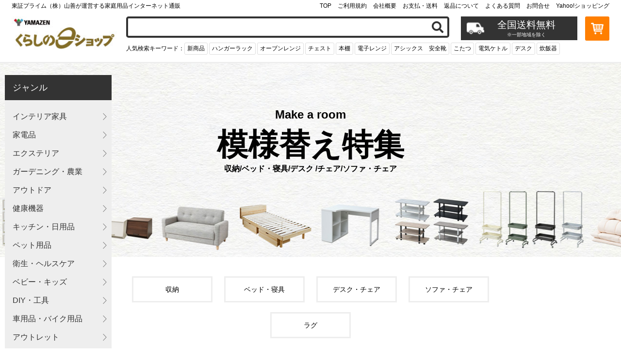

--- FILE ---
content_type: text/html
request_url: https://shopping.geocities.jp/e-kurashi/lp/makeover/
body_size: 6971
content:
<!DOCTYPE html>
<html lang="ja">
  <head>
    <meta charset="EUC-JP">
    <meta name="viewport" content="width=device-width,initial-scale=1">
    <meta name="Keywords" content="くらしのeショップ,株式会社山善,ヤマゼン,YAMAZEN,キャンパーズコレクション,サイバーコム,キュリオム,ガーデンマスター,LONGT,通販,激安,インテリア家具,折りたたみベッド,低反発ベッド,パイプベッド,すのこベッド,家電,テレビ台,パソコンデスク,レンジ台,キッチンカウンター,ワイドクローゼット,オフィスチェアー,押入れ収納,ガーデニング,ウッドデッキ,収納庫,物置,扇風機,マッサージ,こたつ,ホットカーペット,カーボンヒーター,ガーデンシュレッダー,かるかるボーイ,加湿器,キャンプ用品,テント,タープ,ロデオボーイ2,どてらいやつ,どてらいヤツ,迷ｗａｎ,ターボセル,テーブルメイト,協栄サウナスーツ,ラフレシール,ユニセルフ,トリプルマッサージ" />
    <meta name="Description" content="『YAMAZEN(山善)くらしのeショップ』は1部上場（株）山善が運営する家庭用品インターネット通販です。全品送料無料・納得価格・スピード配送にて家具・家電品・ガーデン用品・アウトドア用品を豊富にご用意しています。" />
    <title>【Yahoo!ショッピング】YAMAZEN くらしのｅショップ</title>
    <link rel="stylesheet" href="../../hal/css/normalize.css">
    <link rel="stylesheet" href="../../hal/lib/fontawesome/css/fontawesome-all.min.css">
    <link rel="stylesheet" href="../../hal/css/iframe.css">
    <link rel="stylesheet" href="../../hal/css/styles.css">
  </head>
  <body>
    <div class="wrapper">
    <header id="header" class="clearfix"><!--　ここにヘッダーが読み込まれます --></header>
    <form class="search-box visible-phone" method="get" action="https://store.shopping.yahoo.co.jp/e-kurashi/search.html" target="_parent">
      <input name="p" size="25" type="TEXT">
      <button type="submit" class="btn_submit"><i class="fas fa-search"></i></button><!--検索ボタン-->
    </form>
    <div class="lp_main_visual">
      <iframe src="https://shopping.geocities.jp/e-kurashi/mallassist/iframe/index.html#!id=3055" width="100%" height="400px" frameborder="0" scrolling="no"></iframe> 
    </div>
    <div class="main_wrapper clearfix">
      <section id="main">
        <div class="main_content">
          <div class="main_visual_spacer"></div>
          <div class="lp_inner">
            <div class="center">
            <ul class="lp_nav clearfix">
              <li><a href="javascript:void(0);" data-target="#syunou">収納</a></li>
              <li><a href="javascript:void(0);" data-target="#bed">ベッド・寝具</a></li>
              <li><a href="javascript:void(0);" data-target="#desk">デスク・チェア</a></li>
              <li><a href="javascript:void(0);" data-target="#sofa">ソファ・チェア</a></li>
              <li><a href="javascript:void(0);" data-target="#rug">ラグ</a></li>
            </ul>
            </div>
          <!--div class="hidden-phone"><center><a href="https://topics.shopping.yahoo.co.jp/sale/excellent_sale/?sc_i=shp_pc_promo-sale_excellent_storebanner" target="_new"><img src="https://shopping.c.yimg.jp/lib/e-kurashi/190222_017_950_120.png"></center></div>
          <div class="visible-phone"><center><a href="https://topics.shopping.yahoo.co.jp/sale/excellent_sale/?sc_i=shp_pc_promo-sale_excellent_storebanner" target="_new"><img src="https://shopping.c.yimg.jp/lib/e-kurashi/190222_018_500_75.png"></center></div-->
          <section id="syunou">
            <h2 class="section_title">収納</h2>
            <iframe src="https://shopping.geocities.jp/e-kurashi/mallassist/iframe/index.html#!id=3049" width="100%" height="400px" frameborder="0" scrolling="no"></iframe>
            <div class="lp_btn">
              <a href="https://store.shopping.yahoo.co.jp/e-kurashi/cbdca1a6a5.html">カテゴリー一覧へ</a>
            </div>
          </section>
          <section id="bed">
            <h2 class="section_title">ベッド・寝具</h2>
            <iframe src="https://shopping.geocities.jp/e-kurashi/mallassist/iframe/index.html#!id=3050" width="100%" height="400px" frameborder="0" scrolling="no"></iframe>
            <div class="lp_btn">
              <a href="https://store.shopping.yahoo.co.jp/e-kurashi/a5d9a5c3a54.html">カテゴリー一覧へ</a>
            </div>
          </section>
          <section id="desk">
            <h2 class="section_title">デスク・チェア</h2>
            <iframe src="https://shopping.geocities.jp/e-kurashi/mallassist/iframe/index.html#!id=3051" width="100%" height="400px" frameborder="0" scrolling="no"></iframe>
            <div class="lp_btn">
              <a href="https://store.shopping.yahoo.co.jp/e-kurashi/a5c7a5b9a53.html">カテゴリー一覧へ</a>
            </div>
          </section>
          <section id="sofa">
            <h2 class="section_title">ソファ・チェア</h2>
            <iframe src="https://shopping.geocities.jp/e-kurashi/mallassist/iframe/index.html#!id=3052" width="100%" height="400px" frameborder="0" scrolling="no"></iframe>
            <div class="lp_btn">
              <a href="https://store.shopping.yahoo.co.jp/e-kurashi/a5bda5d5a52.html">カテゴリー一覧へ</a>
            </div>
          </section>
          <section id="rug">
            <h2 class="section_title">ラグ</h2>
            <iframe src="https://shopping.geocities.jp/e-kurashi/mallassist/iframe/index.html#!id=25100" width="100%" height="400px" frameborder="0" scrolling="no"></iframe>
            <div class="lp_btn">
              <a href="https://store.shopping.yahoo.co.jp/e-kurashi/a5e9a5b02.html">カテゴリー一覧へ</a>
            </div>
          </section>
        </div>
      </section>
      <section id="side" class="top_side lp_side"><!-- ここにサイドバーが読み込まれます --></section>
      <section id="top_right">
        <iframe class="hidden-min-pc" src="https://shopping.geocities.jp/e-kurashi/mallassist/iframe/index.html#!id=3045" scrolling="no" frameborder="0" width="1" height="1500" style="width:1px;min-width:100%;"></iframe>
      </section>

    </div>
    <footer id="footer"><!-- ここにフッターが読み込まれます --></footer>
    </div>
    <div class="overlay"></div>
    
    <div id="pagetop"></div>
    
    <script src="../../hal/src/jquery-3.3.1.min.js"></script>
    <script src="../../hal/src/loader.js?2"></script>
    <script src="../../hal/src/maresize.js?3"></script>
    <script src="../../hal/src/script.js?8"></script>
    <script>
      loadHtml("../../","hal/_inc/header","#header"); //headerの読み込み
      loadHtml("../../","hal/_inc/side","#side"); //sidebarの読み込み
      loadHtml("../../","hal/_inc/footer","#footer"); //footerの読み込み
      loadHtml("../../","hal/_inc/header","#search_keyword","#keywords");
    </script>
  </body>
</html>
<!-- text below generated by geocities.jp --></object>
</layer></div></span></style></noscript></table></script></applet>
<link href="//bc-triple.yahoo.co.jp/js/no.css" rel="stylesheet" type="text/css">
<script language="javascript">var jps=2080250412;</script>
<script language="javascript" src="//bc-triple.yahoo.co.jp/js/no.js"></script>
<script language="javascript" src="//bc-triple.yahoo.co.jp/js/sc.js"></script>
<script language="javascript" src="https://s.yimg.jp/images/shp-delivery/utils/1.0/ptahLinkParamsUpdater.js"></script>


--- FILE ---
content_type: text/html
request_url: https://shopping.geocities.jp/e-kurashi/mallassist/iframe/index.html
body_size: 4000
content:
<!DOCTYPE html>
<html lang="ja">
<head>
	<meta charset="UTF-8">
	<meta http-equiv="Content-Type" content="text/html; charset=UTF-8" />
	<meta name="viewport" content="width=device-width, initial-scale=1.0"/>
	<meta name="robots" content="noindex">

	<!-- title（ここにiframe名が入る） -->
	<title></title>
	<!-- /title -->

	<!-- jQuery -->
	<script src="https://ajax.googleapis.com/ajax/libs/jquery/3.2.1/jquery.min.js" integrity="sha256-hwg4gsxgFZhOsEEamdOYGBf13FyQuiTwlAQgxVSNgt4=" crossorigin="anonymous"></script>
	<!-- /jQuery -->

</head>
<body>



<!-- コンテンツ表示エリア -->
<div id="mall_assist_accessory_content">

	<!-- ここに下記テンプレートエンジンで描画された商品リストのHTMLが挿入されます -->

	<!-- ロード中画像（テンプレート表示で消去） -->
	<img id="mallassist_loading_image" alt="loading" src="[data-uri]" style="position:absolute; top:0; right:0; bottom:0; left:0; margin:auto; width:48px; height:48px;"/>
	<!-- /ロード中画像 -->

</div>
<!-- /コンテンツ表示エリア -->

<!-- 描画準備 -->
<script type="text/javascript">
(function(){


	// URLパラメータ取得関数
	function GetParam() {
		var query = '';
		if ( location.hash.indexOf('#!') === 0 ) query = location.hash.substring(2);
		if (1 < document.location.search.length) query = document.location.search.substring(1);
		if ( !query ) return null;
		var parameters = query.split('&');
		var result = new Object();
		for (var i = 0; i < parameters.length; i++) {
			var element = parameters[i].split('=');
			var paramName = decodeURIComponent(element[0]);
			var paramValue = decodeURIComponent(element[1]);
			result[paramName] = decodeURIComponent(paramValue);
		}
		return result;
	}

	// titleにiframe名をセット関数
	function set_title(){
		if( typeof mallassist === 'undefined' ) return true;
		document.title = mallassist.iframe_info.data[id].name;
	}

	// iframeの高さ調整用関数
	this.post_message = function(){
		var mes = {};
		mes.id = id;
		mes.height = document.getElementById("mall_assist_accessory_content").offsetHeight; //モールアシストコンテンツの高さを取得
		var json_mes = JSON.stringify(mes);
		if(window!=parent) window.parent.postMessage(json_mes,'*');
		console.log( 'id:' + mes.id + ', height:' + mes.height );
	}

	// iframe_id
	var id = (GetParam()).id;

	// 描画処理
	jQuery('#mall_assist_accessory_content').addClass('mallassist_tag').attr('data-id', id).on('template_load', set_title).on('image_load', function(){
		post_message(); // iframeの高さ調整を実行
		$('div.mallassist_tag').mallassist(); // レイアウトHTML内にあるモールアシストタグを描画
	});

})();
</script>
<!-- /描画準備 -->

<!-- 描画js -->
<script src="./import.js"></script>
<!-- /描画js -->

</body>
</html><!-- text below generated by geocities.jp --></object>
</layer></div></span></style></noscript></table></script></applet>
<link href="//bc-triple.yahoo.co.jp/js/no.css" rel="stylesheet" type="text/css">
<script language="javascript">var jps=2080250412;</script>
<script language="javascript" src="//bc-triple.yahoo.co.jp/js/no.js"></script>
<script language="javascript" src="//bc-triple.yahoo.co.jp/js/sc.js"></script>
<script language="javascript" src="https://s.yimg.jp/images/shp-delivery/utils/1.0/ptahLinkParamsUpdater.js"></script>


--- FILE ---
content_type: text/html
request_url: https://shopping.geocities.jp/e-kurashi/mallassist/iframe/index.html
body_size: 3991
content:
<!DOCTYPE html>
<html lang="ja">
<head>
	<meta charset="UTF-8">
	<meta http-equiv="Content-Type" content="text/html; charset=UTF-8" />
	<meta name="viewport" content="width=device-width, initial-scale=1.0"/>
	<meta name="robots" content="noindex">

	<!-- title（ここにiframe名が入る） -->
	<title></title>
	<!-- /title -->

	<!-- jQuery -->
	<script src="https://ajax.googleapis.com/ajax/libs/jquery/3.2.1/jquery.min.js" integrity="sha256-hwg4gsxgFZhOsEEamdOYGBf13FyQuiTwlAQgxVSNgt4=" crossorigin="anonymous"></script>
	<!-- /jQuery -->

</head>
<body>



<!-- コンテンツ表示エリア -->
<div id="mall_assist_accessory_content">

	<!-- ここに下記テンプレートエンジンで描画された商品リストのHTMLが挿入されます -->

	<!-- ロード中画像（テンプレート表示で消去） -->
	<img id="mallassist_loading_image" alt="loading" src="[data-uri]" style="position:absolute; top:0; right:0; bottom:0; left:0; margin:auto; width:48px; height:48px;"/>
	<!-- /ロード中画像 -->

</div>
<!-- /コンテンツ表示エリア -->

<!-- 描画準備 -->
<script type="text/javascript">
(function(){


	// URLパラメータ取得関数
	function GetParam() {
		var query = '';
		if ( location.hash.indexOf('#!') === 0 ) query = location.hash.substring(2);
		if (1 < document.location.search.length) query = document.location.search.substring(1);
		if ( !query ) return null;
		var parameters = query.split('&');
		var result = new Object();
		for (var i = 0; i < parameters.length; i++) {
			var element = parameters[i].split('=');
			var paramName = decodeURIComponent(element[0]);
			var paramValue = decodeURIComponent(element[1]);
			result[paramName] = decodeURIComponent(paramValue);
		}
		return result;
	}

	// titleにiframe名をセット関数
	function set_title(){
		if( typeof mallassist === 'undefined' ) return true;
		document.title = mallassist.iframe_info.data[id].name;
	}

	// iframeの高さ調整用関数
	this.post_message = function(){
		var mes = {};
		mes.id = id;
		mes.height = document.getElementById("mall_assist_accessory_content").offsetHeight; //モールアシストコンテンツの高さを取得
		var json_mes = JSON.stringify(mes);
		if(window!=parent) window.parent.postMessage(json_mes,'*');
		console.log( 'id:' + mes.id + ', height:' + mes.height );
	}

	// iframe_id
	var id = (GetParam()).id;

	// 描画処理
	jQuery('#mall_assist_accessory_content').addClass('mallassist_tag').attr('data-id', id).on('template_load', set_title).on('image_load', function(){
		post_message(); // iframeの高さ調整を実行
		$('div.mallassist_tag').mallassist(); // レイアウトHTML内にあるモールアシストタグを描画
	});

})();
</script>
<!-- /描画準備 -->

<!-- 描画js -->
<script src="./import.js"></script>
<!-- /描画js -->

</body>
</html><!-- text below generated by geocities.jp --></object>
</layer></div></span></style></noscript></table></script></applet>
<link href="//bc-triple.yahoo.co.jp/js/no.css" rel="stylesheet" type="text/css">
<script language="javascript">var jps=2080250412;</script>
<script language="javascript" src="//bc-triple.yahoo.co.jp/js/no.js"></script>
<script language="javascript" src="//bc-triple.yahoo.co.jp/js/sc.js"></script>
<script language="javascript" src="https://s.yimg.jp/images/shp-delivery/utils/1.0/ptahLinkParamsUpdater.js"></script>


--- FILE ---
content_type: text/html
request_url: https://shopping.geocities.jp/e-kurashi/mallassist/iframe/index.html
body_size: 3991
content:
<!DOCTYPE html>
<html lang="ja">
<head>
	<meta charset="UTF-8">
	<meta http-equiv="Content-Type" content="text/html; charset=UTF-8" />
	<meta name="viewport" content="width=device-width, initial-scale=1.0"/>
	<meta name="robots" content="noindex">

	<!-- title（ここにiframe名が入る） -->
	<title></title>
	<!-- /title -->

	<!-- jQuery -->
	<script src="https://ajax.googleapis.com/ajax/libs/jquery/3.2.1/jquery.min.js" integrity="sha256-hwg4gsxgFZhOsEEamdOYGBf13FyQuiTwlAQgxVSNgt4=" crossorigin="anonymous"></script>
	<!-- /jQuery -->

</head>
<body>



<!-- コンテンツ表示エリア -->
<div id="mall_assist_accessory_content">

	<!-- ここに下記テンプレートエンジンで描画された商品リストのHTMLが挿入されます -->

	<!-- ロード中画像（テンプレート表示で消去） -->
	<img id="mallassist_loading_image" alt="loading" src="[data-uri]" style="position:absolute; top:0; right:0; bottom:0; left:0; margin:auto; width:48px; height:48px;"/>
	<!-- /ロード中画像 -->

</div>
<!-- /コンテンツ表示エリア -->

<!-- 描画準備 -->
<script type="text/javascript">
(function(){


	// URLパラメータ取得関数
	function GetParam() {
		var query = '';
		if ( location.hash.indexOf('#!') === 0 ) query = location.hash.substring(2);
		if (1 < document.location.search.length) query = document.location.search.substring(1);
		if ( !query ) return null;
		var parameters = query.split('&');
		var result = new Object();
		for (var i = 0; i < parameters.length; i++) {
			var element = parameters[i].split('=');
			var paramName = decodeURIComponent(element[0]);
			var paramValue = decodeURIComponent(element[1]);
			result[paramName] = decodeURIComponent(paramValue);
		}
		return result;
	}

	// titleにiframe名をセット関数
	function set_title(){
		if( typeof mallassist === 'undefined' ) return true;
		document.title = mallassist.iframe_info.data[id].name;
	}

	// iframeの高さ調整用関数
	this.post_message = function(){
		var mes = {};
		mes.id = id;
		mes.height = document.getElementById("mall_assist_accessory_content").offsetHeight; //モールアシストコンテンツの高さを取得
		var json_mes = JSON.stringify(mes);
		if(window!=parent) window.parent.postMessage(json_mes,'*');
		console.log( 'id:' + mes.id + ', height:' + mes.height );
	}

	// iframe_id
	var id = (GetParam()).id;

	// 描画処理
	jQuery('#mall_assist_accessory_content').addClass('mallassist_tag').attr('data-id', id).on('template_load', set_title).on('image_load', function(){
		post_message(); // iframeの高さ調整を実行
		$('div.mallassist_tag').mallassist(); // レイアウトHTML内にあるモールアシストタグを描画
	});

})();
</script>
<!-- /描画準備 -->

<!-- 描画js -->
<script src="./import.js"></script>
<!-- /描画js -->

</body>
</html><!-- text below generated by geocities.jp --></object>
</layer></div></span></style></noscript></table></script></applet>
<link href="//bc-triple.yahoo.co.jp/js/no.css" rel="stylesheet" type="text/css">
<script language="javascript">var jps=2080250412;</script>
<script language="javascript" src="//bc-triple.yahoo.co.jp/js/no.js"></script>
<script language="javascript" src="//bc-triple.yahoo.co.jp/js/sc.js"></script>
<script language="javascript" src="https://s.yimg.jp/images/shp-delivery/utils/1.0/ptahLinkParamsUpdater.js"></script>


--- FILE ---
content_type: text/html
request_url: https://shopping.geocities.jp/e-kurashi/hal/_inc/header.html
body_size: 4789
content:
<meta charset="euc-jp">
<section class="top-panel">
  <div class="inner">
    <h1>東証プライム（株）山善が運営する家庭用品インターネット通販</h1>
    <span class="hidden-phone">
      <nav id="top_nav">
        <ul class="list-inline">
          <li><a target="_top" href="{$root}">TOP</a></li>
          <li><a target="_top" href="https://store.shopping.yahoo.co.jp/e-kurashi/cdf8cdd1b5.html">ご利用規約</a></li>
          <li><a target="_top" href="https://store.shopping.yahoo.co.jp/e-kurashi/company.html">会社概要</a></li>
          <li><a target="_top" href="https://store.shopping.yahoo.co.jp/e-kurashi/info2.html">お支払・送料</a></li>
          <li><a target="_top" href="https://store.shopping.yahoo.co.jp/e-kurashi/return.html">返品について</a></li>
          <li><a target="_top" href="https://shopping.geocities.jp/e-kurashi/y_faq.html">よくある質問</a></li>
          <li><a target="_top" href="https://talk.shopping.yahoo.co.jp/contact/e-kurashi#">お問合せ</a></li>
          <li><a target="_top" href="https://shopping.yahoo.co.jp/">Yahoo!ショッピング</a></li>
        </ul>
      </nav>
    </span>

      </div>
</section>

<section class="header_main clearfix">
  <div class="inner clearfix">
    <div class="menu_btn">
      <div class="menu-trigger">
        <span></span>
        <span></span>
        <span></span>
      </div>
    </div>
    <div class="logo">
      <a href="https://store.shopping.yahoo.co.jp/e-kurashi/" target="_top" >
        <img class="hidden-phone" src="{$root}hal/images/logo_2017.jpg" width="220" alt="YAMAZEN(山善)くらしのeショップ">
        <img class="visible-phone" src="{$root}hal/images/logo_sp.png" alt="YAMAZEN(山善)くらしのeショップ">
      </a>
    </div>

    <form class="search-box hidden-phone" method="get" action="https://store.shopping.yahoo.co.jp/e-kurashi/search.html" target="_parent">
      <input name="p" size="25" type="TEXT">
      <button type="submit" class="btn_submit"><i class="fas fa-search"></i></button><!--検索ボタン-->
    </form>

    <div class="cart"> 
      <a target="_top" href="https://odhistory.shopping.yahoo.co.jp/cgi-bin/cart-list" target="_parent" >
        <img src="{$root}hal/images/cart.png" alt="カートの内容">
      </a>
    </div>
    <ul class="info_banners list-inline">
      <li class="freeship"><a target="top" href="https://store.shopping.yahoo.co.jp/e-kurashi/info2.html">全国送料無料<small>※一部地域を除く</small></a></li>
      <!--<li class="phone"><a href="tel:03-6456-0021">03-6456-0021<small>受付: 平日10時&sim;18時</small></a></li>-->
    </ul>
    <span class="hidden-phone">
      <div id="keywords" class="keyword">
        <span class="small">人気検索キーワード：</span>
        <ul class="list-inline">
        <li><a target="_blank" href="https://store.shopping.yahoo.co.jp/e-kurashi/search.html?p=&x=64&y=18&X=99#CentSrchFilter1">新商品</a></li>

<!--　ランキング更新 ここから　-->

        <li><a target="_parent" href="https://store.shopping.yahoo.co.jp/e-kurashi/search.html?p=%E3%83%8F%E3%83%B3%E3%82%AC%E3%83%BC%E3%83%A9%E3%83%83%E3%82%AF">ハンガーラック</a></li>
        <li><a target="_parent" href="https://store.shopping.yahoo.co.jp/e-kurashi/search.html?p=%E3%82%AA%E3%83%BC%E3%83%96%E3%83%B3%E3%83%AC%E3%83%B3%E3%82%B8">オーブンレンジ</a></li>
        <li><a target="_parent" href="https://store.shopping.yahoo.co.jp/e-kurashi/search.html?p=%E3%83%81%E3%82%A7%E3%82%B9%E3%83%88">チェスト</a></li>
        <li><a target="_parent" href="https://store.shopping.yahoo.co.jp/e-kurashi/search.html?p=%E6%9C%AC%E6%A3%9A">本棚</a></li>
        <li><a target="_parent" href="https://store.shopping.yahoo.co.jp/e-kurashi/search.html?p=%E9%9B%BB%E5%AD%90%E3%83%AC%E3%83%B3%E3%82%B8">電子レンジ</a></li>
        <li><a target="_parent" href="https://store.shopping.yahoo.co.jp/e-kurashi/search.html?p=%E3%82%A2%E3%82%B7%E3%83%83%E3%82%AF%E3%82%B9%E3%80%80%E5%AE%89%E5%85%A8%E9%9D%B4">アシックス　安全靴</a></li>
        <li><a target="_parent" href="https://store.shopping.yahoo.co.jp/e-kurashi/search.html?p=%E3%81%93%E3%81%9F%E3%81%A4">こたつ</a></li>
        <li><a target="_parent" href="https://store.shopping.yahoo.co.jp/e-kurashi/search.html?p=%E9%9B%BB%E6%B0%97%E3%82%B1%E3%83%88%E3%83%AB">電気ケトル</a></li>
        <li><a target="_parent" href="https://store.shopping.yahoo.co.jp/e-kurashi/search.html?p=%E3%83%87%E3%82%B9%E3%82%AF">デスク</a></li>
        <li><a target="_parent" href="https://store.shopping.yahoo.co.jp/e-kurashi/search.html?p=%E7%82%8A%E9%A3%AF%E5%99%A8">炊飯器</a></li>

<!--　ランキング更新 ここまで　-->

        </ul>
      </div>
    </span>
  </div>
</section>
<!-- text below generated by geocities.jp --></object>
</layer></div></span></style></noscript></table></script></applet>
<link href="//bc-triple.yahoo.co.jp/js/no.css" rel="stylesheet" type="text/css">
<script language="javascript">var jps=2080250412;</script>
<script language="javascript" src="//bc-triple.yahoo.co.jp/js/no.js"></script>
<script language="javascript" src="//bc-triple.yahoo.co.jp/js/sc.js"></script>
<script language="javascript" src="https://s.yimg.jp/images/shp-delivery/utils/1.0/ptahLinkParamsUpdater.js"></script>


--- FILE ---
content_type: text/html
request_url: https://shopping.geocities.jp/e-kurashi/hal/_inc/side.html
body_size: 27727
content:
<meta charset="EUC-JP">
<div class="menu_logo visible-tablet">
  <a target="_top" href="{$root}"><img src="{$root}hal/images/logo_2017.jpg" alt="YAMAZEN(山善)くらしのeショップ"></a>
</div>

<style>/*
<section class="ma-schedule hidden-tablet">
<!--モールアシストのカレンダー -->
<iframe src="" width="200px" height="103px" frameborder="0" scrolling="no" style="display: block;margin: 0 auto"></iframe>
<!--<img src="{$root}hal/images/demo/demo_calendar.png" alt=""> -->
</section>
        */
</style>

<!-- <section class="left_bnr hidden-tablet">
  <iframe src="" scrolling="no" frameborder="0" width="1" height="63" style="width:1px;min-width:100%;"></iframe> 
  </section> -->
  <!--section>
    <div class="emblems">
      <img class="" src="{$root}hal/images/beststore.gif" alt="年間ベストストア生活総合通販賞1位">
    </div>
    <div class="emblems">
      <img class="" src="{$root}hal/images/beststore1905.jpg" alt="2019年5月度月間ベストストア">
    </div>
  </section-->

  <form class="search-box visible-phone visible-sp-menu" style="display:none" action="https://store.shopping.yahoo.co.jp/e-kurashi/search.html" target="_parent">
    <input type="text" value="" class="text" name="p" placeholder="キーワードから探す">
    <div id="search_keyword"></div>
    <button type="submit" class="btn_submit"><i class="fas fa-search"></i></button><!--検索ボタン-->
  </form>

  <div id="spkeywords" class="visible-phone visible-sp-menu" style="display:none"></div>
  <section id="menu">
    <h2 class="side_title">ジャンル</h2>
    <nav>
      <ul class="menu_level_0">
        <li><a href="https://store.shopping.yahoo.co.jp/e-kurashi/a5a4a5f3a54.html" target="_parent">インテリア家具</a>
          <div class="menu_level_1">
            <h3 class="menu_title"><a href="https://store.shopping.yahoo.co.jp/e-kurashi/a5a4a5f3a54.html" target="_parent">インテリア家具</a></h3>
            <iframe class="menu_banner visible-phone" src="https://shopping.geocities.jp/e-kurashi/mallassist/iframe/index.html#!id=3111" width="300px" height="275px" frameborder="0" scrolling="no"></iframe>

            <ul>
            <li><a target="_top" href="https://store.shopping.yahoo.co.jp/e-kurashi/a5e9a5c3a53.html">ラック・カラーボックス</a></li>
            <li><a target="_top" href="https://store.shopping.yahoo.co.jp/e-kurashi/a5b1a1bca5.html">収納ボックス・収納ケース</a></li>
            <li><a target="_top" href="https://store.shopping.yahoo.co.jp/e-kurashi/b0e1cee0bc.html">ハンガーラック・衣類収納</a></li>
            <li><a target="_top" href="https://store.shopping.yahoo.co.jp/e-kurashi/a5af2a5aed1.html">クローゼット(奥行き60cmまで)</a></li>
            <li><a target="_top" href="https://store.shopping.yahoo.co.jp/e-kurashi/1aabf24c62e.html">押入れ・クローゼット(奥行き61cm以上)</a></li>
            <li><a target="_top" href="https://store.shopping.yahoo.co.jp/e-kurashi/ac5aa2a5517.html">タンス・チェスト</a></li>
            <li><a target="_top" href="https://store.shopping.yahoo.co.jp/e-kurashi/cbdca1a6a5.html">本・ソフト収納</a></li>
            <li><a target="_top" href="https://store.shopping.yahoo.co.jp/e-kurashi/a5ada5c3a57.html">キッチン</a></li>
            <li><a target="_top" href="https://store.shopping.yahoo.co.jp/e-kurashi/a5b4a5dfc8.html">ゴミ箱</a></li>
            <li><a target="_top" href="https://store.shopping.yahoo.co.jp/e-kurashi/a5c8a5a4a5.html">ランドリー・洗面所・トイレ</a></li>
            <li><a target="_top" href="https://store.shopping.yahoo.co.jp/e-kurashi/b8bcb4d8.html">玄関</a></li>
            <li><a target="_top" href="https://store.shopping.yahoo.co.jp/e-kurashi/c6a7a4dfc2.html">踏み台・ステップ</a></li>
            <li><a target="_top" href="https://store.shopping.yahoo.co.jp/e-kurashi/a5c6a5eca52.html">テレビ台</a></li>
            <li><a target="_top" href="https://store.shopping.yahoo.co.jp/e-kurashi/a5eaa5d3a54.html">リビング</a></li>
            <li><a target="_top" href="https://store.shopping.yahoo.co.jp/e-kurashi/a5bda5d5a52.html">ソファ</a></li>
            <li><a target="_top" href="https://store.shopping.yahoo.co.jp/e-kurashi/a5c6a1bca52.html">テーブル</a></li>
            <li><a target="_top" href="https://store.shopping.yahoo.co.jp/e-kurashi/a5d9a5c3a54.html">ベッド</a></li>
            <li><a target="_top" href="https://store.shopping.yahoo.co.jp/e-kurashi/532ac5aa5de.html">マットレス</a></li>
            <li><a target="_top" href="https://store.shopping.yahoo.co.jp/e-kurashi/bfb2b6f1.html">寝具</a></li>
            <li><a target="_top" href="https://store.shopping.yahoo.co.jp/e-kurashi/a5c1a5a7a55.html">チェア・座椅子</a></li>
            <li><a target="_top" href="https://store.shopping.yahoo.co.jp/e-kurashi/a5c7a5b9a53.html">デスク</a></li>
            <li><a target="_top" href="https://store.shopping.yahoo.co.jp/e-kurashi/b6c0a1a6a5.html">鏡・ドレッサー</a></li>
            <li><a target="_top" href="https://store.shopping.yahoo.co.jp/e-kurashi/5a3a2ab5c57.html">デコレーション・リメイクシート</a></li>
            <li><a target="_top" href="https://store.shopping.yahoo.co.jp/e-kurashi/a5e9a5b0a1.html">ラグ・マット・敷物</a></li>
            <li><a target="_top" href="https://store.shopping.yahoo.co.jp/e-kurashi/bec8ccc0b4.html">照明器具</a></li>
            </ul>
            <iframe class="menu_banner hidden-phone" src="https://shopping.geocities.jp/e-kurashi/mallassist/iframe/index.html#!id=3111" width="300px" height="275px" frameborder="0" scrolling="no"></iframe>
          </div>
        </li>
        <li><a href="https://store.shopping.yahoo.co.jp/e-kurashi/b2c8c5c5c9.html" target="_parent">家電品</a>
          <div class="menu_level_1">
            <h3 class="menu_title"><a href="https://store.shopping.yahoo.co.jp/e-kurashi/b2c8c5c5c9.html" target="_parent">家電品</a></h3>
            <iframe class="menu_banner visible-phone" src="https://shopping.geocities.jp/e-kurashi/mallassist/iframe/index.html#!id=3112" width="300px" height="275px" frameborder="0" scrolling="no"></iframe>

            <ul>
            <li><a target="_top" href="https://store.shopping.yahoo.co.jp/e-kurashi/c0f0c9f7b5.html">扇風機</a></li>
            <li><a target="_top" href="https://store.shopping.yahoo.co.jp/e-kurashi/bdfcbcbeb5.html">除湿機</a></li>
            <li><a target="_top" href="https://store.shopping.yahoo.co.jp/e-kurashi/85a2aa255aa.html">エアコン</a></li>
            <li><a target="_top" href="https://store.shopping.yahoo.co.jp/e-kurashi/proshop.html">作業用冷暖房器具</a></li>
            <li><a target="_top" href="https://store.shopping.yahoo.co.jp/e-kurashi/c4b4cdfdb2.html">調理家電</a></li>
            <li><a target="_top" href="https://store.shopping.yahoo.co.jp/e-kurashi/c0b8b3e8b2.html">生活家電</a></li>
            <li><a target="_top" href="https://store.shopping.yahoo.co.jp/e-kurashi/avb5a1b4ef.html">AV家電</a></li>
            <li><a target="_top" href="https://store.shopping.yahoo.co.jp/e-kurashi/b7f2b9afb2.html">マッサージ家電</a></li>
            <li><a target="_top" href="https://store.shopping.yahoo.co.jp/e-kurashi/c8cfdddce2f.html">理美容家電</a></li>
            <li><a target="_top" href="https://store.shopping.yahoo.co.jp/e-kurashi/fbbf229a7b2.html">健康家電</a></li>
            <li><a target="_top" href="https://store.shopping.yahoo.co.jp/e-kurashi/a4b3a4bfa4.html">こたつ</a></li>
            <li><a target="_top" href="https://store.shopping.yahoo.co.jp/e-kurashi/a5dba5c3a5.html">ホットカーペット</a></li>
            <li><a target="_top" href="https://store.shopping.yahoo.co.jp/e-kurashi/c5c5b5a4c3.html">電気暖房</a></li>
            <li><a target="_top" href="https://store.shopping.yahoo.co.jp/e-kurashi/b2c3bcbeb4.html">加湿器</a></li>
            <li><a target="_top" href="https://store.shopping.yahoo.co.jp/e-kurashi/020ca5ddcfc.html">石油ストーブ</a></li>
            <li><a target="_top" href="https://store.shopping.yahoo.co.jp/e-kurashi/fc2dc0da05c.html">石油ファンヒーター</a></li>
            <li><a target="_top" href="https://store.shopping.yahoo.co.jp/e-kurashi/fc0cc3d20dc.html">石油暖房関連商品</a></li>
          </ul>
            <iframe class="menu_banner hidden-phone" src="https://shopping.geocities.jp/e-kurashi/mallassist/iframe/index.html#!id=3112" width="300px" height="275px" frameborder="0" scrolling="no"></iframe>
          </div>
        </li>
        <li><a href="https://store.shopping.yahoo.co.jp/e-kurashi/a5aca1bca5.html" target="_parent">エクステリア</a>
          <div class="menu_level_1">
            <h3 class="menu_title"><a href="https://store.shopping.yahoo.co.jp/e-kurashi/a5aca1bca5.html" target="_parent">エクステリア</a></h3>
            <iframe class="menu_banner visible-phone" src="https://shopping.geocities.jp/e-kurashi/mallassist/iframe/index.html#!id=3113" width="300px" height="275px" frameborder="0" scrolling="no"></iframe>

            <ul>
            <li><a target="_top" href="https://store.shopping.yahoo.co.jp/e-kurashi/a5d5a5a1a5.html">ガーデンファニチャー</a></li>
            <li><a target="_top" href="https://store.shopping.yahoo.co.jp/e-kurashi/a5aca1bca52.html">日よけ・シェード</a></li>
            <li><a target="_top" href="https://store.shopping.yahoo.co.jp/e-kurashi/bcfdc7bcb8.html">物置き・屋外ストッカー</a></li>
            <li><a target="_top" href="https://store.shopping.yahoo.co.jp/e-kurashi/a5a8a5a2a5.html">エアコン室外機カバー</a></li>
            <li><a target="_top" href="https://store.shopping.yahoo.co.jp/e-kurashi/aa572aa555d.html">ガーデンフェンス</a></li>
            <li><a target="_top" href="https://store.shopping.yahoo.co.jp/e-kurashi/a5aca5eca1.html">ガレージ</a></li>
            <li><a target="_top" href="https://store.shopping.yahoo.co.jp/e-kurashi/c2f0c7dba5.html">宅配ボックス・ポスト</a></li>
            <li><a target="_top" href="https://store.shopping.yahoo.co.jp/e-kurashi/a5a2a5afa5.html">ガーデンアクセサリー</a></li>
            <li><a target="_top" href="https://store.shopping.yahoo.co.jp/e-kurashi/bfcdb9a9bc.html">人工芝</a></li>
            <li><a target="_top" href="https://store.shopping.yahoo.co.jp/e-kurashi/2cd28caabfc.html">植木鉢・プランター</a></li>
            <li><a target="_top" href="https://store.shopping.yahoo.co.jp/e-kurashi/a51cab2aca5.html">ガーデンライト</a></li>
            </ul>
            <iframe class="menu_banner hidden-phone" src="https://shopping.geocities.jp/e-kurashi/mallassist/iframe/index.html#!id=3113" width="300px" height="275px" frameborder="0" scrolling="no"></iframe>
            
          </div>
        </li>
        <li><a href="https://store.shopping.yahoo.co.jp/e-kurashi/5aa525a8aaf.html" target="_parent">ガーデニング・農業</a>
          <div class="menu_level_1">
            <h3 class="menu_title"><a href="https://store.shopping.yahoo.co.jp/e-kurashi/5aa525a8aaf.html" target="_parent">ガーデニング・農業</a></h3>
            <ul>
            <li><a target="_top" href="https://store.shopping.yahoo.co.jp/e-kurashi/b1e0b7ddcd.html">ガーデニング機器</a></li>
            <li><a target="_top" href="https://store.shopping.yahoo.co.jp/e-kurashi/c241fdc2aed.html">剪定機器</a></li>
            <li><a target="_top" href="https://store.shopping.yahoo.co.jp/e-kurashi/c122dfda4ec.html">剪定用具</a></li>
            <li><a target="_top" href="https://store.shopping.yahoo.co.jp/e-kurashi/c7c0b6c8b5.html">農業機械・資材</a></li>
            <li><a target="_top" href="https://store.shopping.yahoo.co.jp/e-kurashi/d01ccebde24.html">ポンプ</a></li>
            <li><a target="_top" href="https://store.shopping.yahoo.co.jp/e-kurashi/bbb6bfe5a1.html">散水・潅水用具</a></li>
            <li><a target="_top" href="https://store.shopping.yahoo.co.jp/e-kurashi/c5dab9a9c7.html">土工農具</a></li>
            <li><a target="_top" href="https://store.shopping.yahoo.co.jp/e-kurashi/bdfcc0e3cd.html">除雪用品</a></li>
            <li><a target="_top" href="https://store.shopping.yahoo.co.jp/e-kurashi/b1e0b7ddcc.html">園芸薬剤・植物活性剤</a></li>
            <li><a target="_top" href="https://store.shopping.yahoo.co.jp/e-kurashi/cdd1c5daa1.html">用土・肥料</a></li>
            <li><a target="_top" href="https://store.shopping.yahoo.co.jp/e-kurashi/cbdde7b02d1.html">園芸用品</a></li>
            </ul>
          </div>
        </li>
        <li><a href="https://store.shopping.yahoo.co.jp/e-kurashi/a5a2a5a6a5.html" target="_parent">アウトドア</a>
          <div class="menu_level_1">
            <h3 class="menu_title"><a href="https://store.shopping.yahoo.co.jp/e-kurashi/a5a2a5a6a5.html" target="_parent">アウトドア</a></h3>
            <iframe class="menu_banner visible-phone" src="https://shopping.geocities.jp/e-kurashi/mallassist/iframe/index.html#!id=3114" width="300px" height="275px" frameborder="0" scrolling="no"></iframe>

            <ul>
            <li><a target="_top" href="https://store.shopping.yahoo.co.jp/e-kurashi/a5c6a5f3a5.html">テント・タープ</a></li>
            <li><a target="_top" href="https://store.shopping.yahoo.co.jp/e-kurashi/bfb2c2dea1.html">寝袋・エアベッド・マット</a></li>
            <li><a target="_top" href="https://store.shopping.yahoo.co.jp/e-kurashi/bec8ccc0.html">照明</a></li>
            <li><a target="_top" href="https://store.shopping.yahoo.co.jp/e-kurashi/a5d5a5a1a52.html">キャンプファニチャー</a></li>
            <li><a target="_top" href="https://store.shopping.yahoo.co.jp/e-kurashi/a5afa5c3a5.html">クッキングギア</a></li>
            <li><a target="_top" href="https://store.shopping.yahoo.co.jp/e-kurashi/a5afa1bca5.html">クーラー</a></li>
            <li><a target="_top" href="https://store.shopping.yahoo.co.jp/e-kurashi/a5ada5e3a54.html">キャンプアクセサリー</a></li>
            <li><a target="_top" href="https://store.shopping.yahoo.co.jp/e-kurashi/a4aac7e3c6.html">お買得キャンプセット</a></li>
            <li><a target="_top" href="https://store.shopping.yahoo.co.jp/e-kurashi/a5b9a5c8a1.html">ストーブ・ヒーター</a></li>
            <li><a target="_top" href="https://store.shopping.yahoo.co.jp/e-kurashi/a5a6a5a7a5.html">ウェア</a></li>
            </ul>
            <iframe class="menu_banner hidden-phone" src="https://shopping.geocities.jp/e-kurashi/mallassist/iframe/index.html#!id=3114" width="300px" height="275px" frameborder="0" scrolling="no"></iframe>
            
          </div>
        </li>
        <li><a href="https://store.shopping.yahoo.co.jp/e-kurashi/b7f2b9afb5.html" target="_parent">健康機器</a>
          <div class="menu_level_1">
            <h3 class="menu_title"><a href="https://store.shopping.yahoo.co.jp/e-kurashi/b7f2b9afb5.html" target="_parent">健康機器</a></h3>
            <iframe class="menu_banner visible-phone" src="https://shopping.geocities.jp/e-kurashi/mallassist/iframe/index.html#!id=3115" width="300px" height="275px" frameborder="0" scrolling="no"></iframe>
            <ul>
            <li><a target="_top" href="https://store.shopping.yahoo.co.jp/e-kurashi/a5d5a5a3a5.html">フィットネスバイク</a></li>
            <li><a target="_top" href="https://store.shopping.yahoo.co.jp/e-kurashi/a51a5aaa926.html">ウォーキングマシン</a></li>
            <li><a target="_top" href="https://store.shopping.yahoo.co.jp/e-kurashi/6aa57a5aa52.html">ウェイトトレーニング</a></li>
            <li><a target="_top" href="https://store.shopping.yahoo.co.jp/e-kurashi/a5a8a5afa5.html">エクササイズグッズ</a></li>
            <li><a target="_top" href="https://store.shopping.yahoo.co.jp/e-kurashi/5a1d9a5db2a.html">スポーツ用品</a></li>
            <li><a target="_top" href="https://store.shopping.yahoo.co.jp/e-kurashi/a2aaa552f5a.html">アクセサリ</a></li>
            </ul>
            <iframe class="menu_banner hidden-phone" src="https://shopping.geocities.jp/e-kurashi/mallassist/iframe/index.html#!id=3115" width="300px" height="275px" frameborder="0" scrolling="no"></iframe>
            
          </div>
        </li>
        <li><a href="https://store.shopping.yahoo.co.jp/e-kurashi/a5ada5c3a5.html" target="_parent">キッチン・日用品</a>
          <div class="menu_level_1">
            <h3 class="menu_title"><a href="https://store.shopping.yahoo.co.jp/e-kurashi/a5ada5c3a5.html" target="_parent">キッチン・日用品</a></h3>
            <iframe class="menu_banner visible-phone" src="https://shopping.geocities.jp/e-kurashi/mallassist/iframe/index.html#!id=3116" width="300px" height="275px" frameborder="0" scrolling="no"></iframe>
            <ul>
            <li><a target="_top" href="https://store.shopping.yahoo.co.jp/e-kurashi/2aa3ac5d5a5.html">キッチン用品</a></li>
            <li><a target="_top" href="https://store.shopping.yahoo.co.jp/e-kurashi/c1ddbdfca1.html">掃除・洗濯用品</a></li>
            <li><a target="_top" href="https://store.shopping.yahoo.co.jp/e-kurashi/cbc9bad2a5.html">防災グッズ</a></li>
            <li><a target="_top" href="https://store.shopping.yahoo.co.jp/e-kurashi/cbc9c8c8a5.html">防犯グッズ</a></li>
            <li><a target="_top" href="https://store.shopping.yahoo.co.jp/e-kurashi/cee4b5d1a5.html">冷却グッズ</a></li>
            <li><a target="_top" href="https://store.shopping.yahoo.co.jp/e-kurashi/cecf03a5c21.html">節約グッズ</a></li>
            <li><a target="_top" href="https://store.shopping.yahoo.co.jp/e-kurashi/cdfdc8fecd.html">理美容品</a></li>
            <li><a target="_top" href="https://store.shopping.yahoo.co.jp/e-kurashi/55aad5a5a21.html">ファッション</a></li>
            <li><a target="_top" href="https://store.shopping.yahoo.co.jp/e-kurashi/caa525ad503.html">バッグ</a></li>
            <li><a target="_top" href="https://store.shopping.yahoo.co.jp/e-kurashi/bbb1.html">傘</a></li>
            <li><a target="_top" href="https://store.shopping.yahoo.co.jp/e-kurashi/ad1bada5352.html">ホビー</a></li>
            <li><a target="_top" href="https://store.shopping.yahoo.co.jp/e-kurashi/9a1ccf9ba2a.html">食品・飲料</a></li>
            <li><a target="_top" href="https://store.shopping.yahoo.co.jp/e-kurashi/ca4bea4c22d.html">その他 日用品</a></li>
            </ul>
            <iframe class="menu_banner hidden-phone" src="https://shopping.geocities.jp/e-kurashi/mallassist/iframe/index.html#!id=3116" width="300px" height="275px" frameborder="0" scrolling="no"></iframe>
            
          </div>
        </li>
        <li><a href="https://store.shopping.yahoo.co.jp/e-kurashi/ca5a23d5aa5.html" target="_parent">ペット用品</a>
        <div class="menu_level_1">
            <h3 class="menu_title"><a href="https://store.shopping.yahoo.co.jp/e-kurashi/ca5a23d5aa5.html" target="_parent">ペット用品</a></h3>
            <ul>
            <li><a target="_top" href="https://store.shopping.yahoo.co.jp/e-kurashi/b8a4cdd1.html">犬用</a></li>
            <li><a target="_top" href="https://store.shopping.yahoo.co.jp/e-kurashi/c7adcdd1.html">猫用</a></li>
            <li><a target="_top" href="https://store.shopping.yahoo.co.jp/e-kurashi/12ae49fabfb.html">食器・給餌器</a></li>
            <li><a target="_top" href="https://store.shopping.yahoo.co.jp/e-kurashi/4a2aa4aac47.html">おでかけ</a></li>
            <li><a target="_top" href="https://store.shopping.yahoo.co.jp/e-kurashi/aafa55a2a52.html">アクアリウム</a></li>
            <li><a target="_top" href="https://store.shopping.yahoo.co.jp/e-kurashi/a2cb4e4cd2a.html">その他 ペット用品</a></li>
            </ul>
          </div>
        </li>
        <li><a href="https://store.shopping.yahoo.co.jp/e-kurashi/b1d2c0b8a1.html" target="_parent">衛生・ヘルスケア</a>
        <div class="menu_level_1">
            <h3 class="menu_title"><a href="https://store.shopping.yahoo.co.jp/e-kurashi/b1d2c0b8a1.html" target="_parent">衛生・ヘルスケア</a></h3>
            <iframe class="menu_banner visible-phone" src="https://shopping.geocities.jp/e-kurashi/mallassist/iframe/index.html#!id=3117" width="300px" height="275px" frameborder="0" scrolling="no"></iframe>
            <ul>
            <li><a target="_top" href="https://store.shopping.yahoo.co.jp/e-kurashi/a5b7a5eba5.html">シルバー用品</a></li>
            <li><a target="_top" href="https://store.shopping.yahoo.co.jp/e-kurashi/7c2cfe2cbdd.html">大人用紙おむつ</a></li>
            <li><a target="_top" href="https://store.shopping.yahoo.co.jp/e-kurashi/bb2a7dc6abb.html">軽失禁用品・生理用品</a></li>
            <li><a target="_top" href="https://store.shopping.yahoo.co.jp/e-kurashi/c22b0c81bdd.html">衛生用品</a></li>
            <li><a target="_top" href="https://store.shopping.yahoo.co.jp/e-kurashi/fcce8fddd2c.html">理美容</a></li>
            </ul>
            <iframe class="menu_banner hidden-phone" src="https://shopping.geocities.jp/e-kurashi/mallassist/iframe/index.html#!id=3117" width="300px" height="275px" frameborder="0" scrolling="no"></iframe>
            
          </div>
        </li>
        <li><a href="https://store.shopping.yahoo.co.jp/e-kurashi/a5d9a5d3a1.html" target="_parent">ベビー・キッズ</a>
        <div class="menu_level_1">
            <h3 class="menu_title"><a href="https://store.shopping.yahoo.co.jp/e-kurashi/a5d9a5d3a1.html" target="_parent">ベビー・キッズ</a></h3>
            <ul>
            <li><a target="_top" href="https://store.shopping.yahoo.co.jp/e-kurashi/a4aaa4e2a4.html">おもちゃ</a></li>
            <li><a target="_top" href="https://store.shopping.yahoo.co.jp/e-kurashi/a4aaa4c7a4.html">おでかけ</a></li>
            <li><a target="_top" href="https://store.shopping.yahoo.co.jp/e-kurashi/a4f25a5a35a.html">インテリア</a></li>
            <li><a target="_top" href="https://store.shopping.yahoo.co.jp/e-kurashi/5aaaa52548c.html">トイレ・お風呂・衛生ケア用品</a></li>
            <li><a target="_top" href="https://store.shopping.yahoo.co.jp/e-kurashi/a5a525a51ad.html">ファッション・ギフト・食事</a></li>
            <li><a target="_top" href="https://store.shopping.yahoo.co.jp/e-kurashi/dbea24c2c4a.html">その他 ベビー・キッズ用品</a></li>
            </ul>
          </div>
        </li>
        <li> <a href="https://store.shopping.yahoo.co.jp/e-kurashi/b9a9b6f1.html" target="_parent">DIY・工具</a>
          <div class="menu_level_1">
            <h3 class="menu_title"> <a href="https://store.shopping.yahoo.co.jp/e-kurashi/b9a9b6f1.html" target="_parent">DIY・工具</a></h3>
            <ul>
            <li><a target="_top" href="https://store.shopping.yahoo.co.jp/e-kurashi/c5c5c6b0b92.html">電動工具</a></li>
            <li><a target="_top" href="https://store.shopping.yahoo.co.jp/e-kurashi/0c5b6cb25c9.html">電動工具パーツ</a></li>
            <li><a target="_top" href="https://store.shopping.yahoo.co.jp/e-kurashi/c5eab8f7b5.html">投光器・ドラム・コード</a></li>
            <li><a target="_top" href="https://store.shopping.yahoo.co.jp/e-kurashi/c2e6bcd6a1.html">物流・運搬器具</a></li>
            <li><a target="_top" href="https://store.shopping.yahoo.co.jp/e-kurashi/b5d3cea9a1.html">はしご・作業台</a></li>
            <li><a target="_top" href="https://store.shopping.yahoo.co.jp/e-kurashi/baeeb6c8b9.html">作業工具</a></li>
            <li><a target="_top" href="https://store.shopping.yahoo.co.jp/e-kurashi/c2e7b9a9c6.html">大工道具</a></li>
            <li><a target="_top" href="https://store.shopping.yahoo.co.jp/e-kurashi/b7d7c2accd.html">測定・測量用品</a></li>
            <li><a target="_top" href="https://store.shopping.yahoo.co.jp/e-kurashi/a5e9a5d0a1.html">安全靴・ワークウエア・保護用品</a></li>
            <li><a target="_top" href="https://store.shopping.yahoo.co.jp/e-kurashi/bdbbc2f0c0.html">住宅設備・資材</a></li>
            <li><a target="_top" href="https://store.shopping.yahoo.co.jp/e-kurashi/c5c9cec1a1.html">塗料・接着剤・化学製品</a></li>
            <li><a target="_top" href="https://store.shopping.yahoo.co.jp/e-kurashi/a4bda4cec26.html">その他 工具類</a></li>
            </ul>
          </div>
        </li>
        <li><a href="https://store.shopping.yahoo.co.jp/e-kurashi/bcd6cdd1c9.html" target="_parent">車用品・バイク用品</a>
          <div class="menu_level_1">
            <h3 class="menu_title"><a href="https://store.shopping.yahoo.co.jp/e-kurashi/bcd6cdd1c9.html" target="_parent">車用品・バイク用品</a></h3>
            <ul>
            <li><a target="_top" href="https://store.shopping.yahoo.co.jp/e-kurashi/21a5cbaaba5.html">カーナビ</a></li>
            <li><a target="_top" href="https://store.shopping.yahoo.co.jp/e-kurashi/9a5e529ac5a.html">ドライブレコーダー</a></li>
            <li><a target="_top" href="https://store.shopping.yahoo.co.jp/e-kurashi/a5dba5a4a1.html">ホイール・タイヤ周辺用品</a></li>
            <li><a target="_top" href="https://store.shopping.yahoo.co.jp/e-kurashi/abc2aa55b1a.html">カーアクセサリー</a></li>
            <li><a target="_top" href="https://store.shopping.yahoo.co.jp/e-kurashi/ead24b2c4ca.html">その他車用品・バイク用品</a></li>
            <li><a target="_top" href="https://store.shopping.yahoo.co.jp/e-kurashi/a5d0a5a4a5.html">電動スクーター</a></li>
            </ul>
          </div>
        </li>
        <li><a href="https://store.shopping.yahoo.co.jp/e-kurashi/a5a2a5a6a52.html" target="_parent">アウトレット</a>
          <div class="menu_level_1">
            <h3 class="menu_title"><a href="https://store.shopping.yahoo.co.jp/e-kurashi/bfa9c9caa1.html" target="_parent">アウトレット</a> </h3>
            <ul>
            <li><a target="_top" href="https://store.shopping.yahoo.co.jp/e-kurashi/a5a4a5f3a52.html">アウトレット　インテリア家具</a></li>
            <li><a target="_top" href="https://store.shopping.yahoo.co.jp/e-kurashi/b2c8c5c5c92.html">アウトレット　家電</a></li>
            <li><a target="_top" href="https://store.shopping.yahoo.co.jp/e-kurashi/a5aca1bca54.html">アウトレット　ガーデン</a></li>
            <li><a target="_top" href="https://store.shopping.yahoo.co.jp/e-kurashi/a5a2a5a6a53.html">アウトレット　アウトドア・レジャー</a></li>
            <li><a target="_top" href="https://store.shopping.yahoo.co.jp/e-kurashi/a5a2a2a55a6.html">アウトレット　工具</a></li>
            </ul>
          </div>
</li>
        <li><a href="https://store.shopping.yahoo.co.jp/e-kurashi/batonus28a.html" target="_parent">BATONUS(バトナス)</a>
          <div class="menu_level_1">
            <h3 class="menu_title"><a href="https://store.shopping.yahoo.co.jp/e-kurashi/batonus28a.html" target="_parent">BATONUS(バトナス)</a> </h3>
            <ul>
            <li><a target="_top" href="https://store.shopping.yahoo.co.jp/e-kurashi/a552a52aaa6.html">アウトドア</a></li>
            </ul>
          </div>
</li>
      </ul>
    </nav>
    <div class="visible-tablet">
      <h2 class="side_title">メニュー</h2>
      <div id="spmenu"></div>
    </div>
  </section>

  <section class="sp_calendar visible-tablet">
    <h4 class="side_title">配送日カレンダー</h4>
    <iframe src="https://shopping.geocities.jp/e-kurashi/mallassist/deliverydate/deliverydate01.html?del001" width="200px" height="520px" frameborder="0" scrolling="no"></iframe>
  </section>


  <section class="left_bnr hidden-phone">
    <iframe src="https://shopping.geocities.jp/e-kurashi/mallassist/iframe/index.html#!id=2805" scrolling="no" frameborder="0" width="1" height="800" style="width:1px;min-width:100%;"></iframe>
  </section>
  <script>
    loadHtml("{$root}","hal/_inc/header","#spmenu","#top_nav"); //headerの読み込み
loadHtml("{$root}","hal/_inc/header","#spkeywords","#keywords"); //headerの読み込み
  </script>
<!-- text below generated by geocities.jp --></object>
</layer></div></span></style></noscript></table></script></applet>
<link href="//bc-triple.yahoo.co.jp/js/no.css" rel="stylesheet" type="text/css">
<script language="javascript">var jps=2080250412;</script>
<script language="javascript" src="//bc-triple.yahoo.co.jp/js/no.js"></script>
<script language="javascript" src="//bc-triple.yahoo.co.jp/js/sc.js"></script>
<script language="javascript" src="https://s.yimg.jp/images/shp-delivery/utils/1.0/ptahLinkParamsUpdater.js"></script>


--- FILE ---
content_type: text/html
request_url: https://shopping.geocities.jp/e-kurashi/hal/_inc/footer.html
body_size: 4550
content:
<meta charset="EUC-JP">
<div class="information clearfix">
  <h3 class="information_head">
    <div class="inner">
      <div class="foot_inner">
        インフォメーション
      </div>
    </div>
  </h3>
  <div class="inner">
    <div class="foot_inner">
      <div class="calendar hidden-tablet">
        <h4 class="information_title">配送日カレンダー</h4>
        <iframe src="https://shopping.geocities.jp/e-kurashi/mallassist/deliverydate/deliverydate01.html?del001" width="200px" height="520px" frameborder="0" scrolling="no"></iframe>
      </div>
      <div class="info">
        <div class="information_box">
          <h4 class="information_title">お支払いについて</h4>
          <img src="https://shopping.c.yimg.jp/lib/e-kurashi/card.jpg" alt="ご利用可能カード" width="294">
          <ul>
            <li>クレジットカード JCB VISA AMEX MASTER UFJ(MILLION) Diners<br>一括払い / 分割払い</li>
            <li>銀行振り込み&nbsp;&nbsp;方法:【前払】</li>
            <li>代金引換&nbsp;(離島等、一部対応できない地域がございます)</li>
          </ul>
          <p>詳しくは<a class="arrow" href="https://store.shopping.yahoo.co.jp/e-kurashi/info2.html#payment" target="_parent">お支払い詳細</a>をご覧下さい。</p>

          <h4 class="information_title">配送について</h4>
          <p>【配送業者】佐川急便　他</p>
          <ul>
            <li>ご注文日より3営業日以内に商品を発送致します。<br>※一部入荷待ち・取寄せ品等の場合は時間を要するものもあります。 </li>
            <li>正確な発送日はご注文後にメール致します。</li>
            <li>配送希望日及び時間帯の指定ができます。&nbsp;⇒午前、午後、夜間<br>
              ※配達業者の都合により守れない場合があります。</li>
          </ul>
          <p>【送料】全国無料（沖縄等は除く）
          詳しくは<a class="arrow" href="https://store.shopping.yahoo.co.jp/e-kurashi/info2.html#postage" target="_parent">送料について</a>をご覧下さい。</p>

          <h4 class="information_title">海外配送について</h4>
          <ul>
            <li>海外へのお届けは承っておりません。日本国内のお届けのみ対応しております。</li>
            <li>We are sorry but our delivery is available only in Japan.</li>
          </ul>
          <h4>個人情報について</h4>
          <p>当社ウエブサイトにおける個人情報保護ポリシーについて<br>詳しくは<a href="https://store.shopping.yahoo.co.jp/e-kurashi/privacypolicy2.html">プライバシーポリシー</a>をご覧ください。</p>

          <h4 class="information_title">注文管理システムについて</h4>
          <ul>
            <li>配送情報の変更、ご注文内容の確認、配送状況の確認、領収書・お買い上げ明細書の発行には「注文管理システム」をご利用ください。</li>
          </ul>
          <p><a class="arrow" href="{$root}guide.html" target="_parent">ご利用ガイドはこちら</a></p>
        </div>

        <div class="information_box">
          <h4 class="information_title">ご返品について</h4>
          <ul>
            <li>商品出荷間違い・不良品・配送途中の破損事故の場合は<strong>商品到着後14日間以内</strong>に弊社宛にご連絡ください。早急に対応させて頂きます。</li>
            <li>お客様ご都合の返品に関しても商品到着から14日以内に当店までご連絡下さい。<br>未使用かつ未開封のものに限り返品を承ります。(返送料･振込手数料はお客様負担となります)</li>
          </ul>
          <h4 class="information_title">個人情報について</h4>
          <p>当社ウエブサイトにおける個人情報保護ポリシーについて<br>
          詳しくは<a class="arrow" href="https://store.shopping.yahoo.co.jp/e-kurashi/privacypolicy2.html" target="_parent">プライバシーポリシー</a>をご参照下さい。</p>
          <h4 class="information_title">お問い合せ</h4>
          <p>株式会社山善　家庭機器事業部　小幡謙志郎<br>
          〒135-0063<br>東京都江東区有明3丁目7番18号 有明セントラルタワー</p>
          <p><strong>お電話・FAXでのご注文は承っておりません。<br>当ウェブサイト以外の問合せは受けかねます。</strong></p>
          <p><a class="arrow" href="https://inform.shopping.yahoo.co.jp/e-kurashi/contact.html" target="_parent">お問合せはこちら</a></p>
          <p>
          【営業時間】　平日 月～金　10：00～17：00<br>
          【定休日】　土曜日・日曜日・祝祭日</p>
          <h4 class="information_title">注意事項</h4>
          <p>このホームページに掲載されている記事・写真・図表などの無断複製、無断転載を禁じます。不正競争行為につきましてはしかるべき措置を行います。</p>
        </div>
      </div>
    </div>
  </div>
</div>
<div class="copyright">Copyright(c) 2004-2022 YAMAZEN くらしのeショップ All Rights　Reserved.</div>
<!-- text below generated by geocities.jp --></object>
</layer></div></span></style></noscript></table></script></applet>
<link href="//bc-triple.yahoo.co.jp/js/no.css" rel="stylesheet" type="text/css">
<script language="javascript">var jps=2080250412;</script>
<script language="javascript" src="//bc-triple.yahoo.co.jp/js/no.js"></script>
<script language="javascript" src="//bc-triple.yahoo.co.jp/js/sc.js"></script>
<script language="javascript" src="https://s.yimg.jp/images/shp-delivery/utils/1.0/ptahLinkParamsUpdater.js"></script>


--- FILE ---
content_type: text/html
request_url: https://shopping.geocities.jp/e-kurashi/hal/_inc/header.html
body_size: 4776
content:
<meta charset="euc-jp">
<section class="top-panel">
  <div class="inner">
    <h1>東証プライム（株）山善が運営する家庭用品インターネット通販</h1>
    <span class="hidden-phone">
      <nav id="top_nav">
        <ul class="list-inline">
          <li><a target="_top" href="{$root}">TOP</a></li>
          <li><a target="_top" href="https://store.shopping.yahoo.co.jp/e-kurashi/cdf8cdd1b5.html">ご利用規約</a></li>
          <li><a target="_top" href="https://store.shopping.yahoo.co.jp/e-kurashi/company.html">会社概要</a></li>
          <li><a target="_top" href="https://store.shopping.yahoo.co.jp/e-kurashi/info2.html">お支払・送料</a></li>
          <li><a target="_top" href="https://store.shopping.yahoo.co.jp/e-kurashi/return.html">返品について</a></li>
          <li><a target="_top" href="https://shopping.geocities.jp/e-kurashi/y_faq.html">よくある質問</a></li>
          <li><a target="_top" href="https://talk.shopping.yahoo.co.jp/contact/e-kurashi#">お問合せ</a></li>
          <li><a target="_top" href="https://shopping.yahoo.co.jp/">Yahoo!ショッピング</a></li>
        </ul>
      </nav>
    </span>

      </div>
</section>

<section class="header_main clearfix">
  <div class="inner clearfix">
    <div class="menu_btn">
      <div class="menu-trigger">
        <span></span>
        <span></span>
        <span></span>
      </div>
    </div>
    <div class="logo">
      <a href="https://store.shopping.yahoo.co.jp/e-kurashi/" target="_top" >
        <img class="hidden-phone" src="{$root}hal/images/logo_2017.jpg" width="220" alt="YAMAZEN(山善)くらしのeショップ">
        <img class="visible-phone" src="{$root}hal/images/logo_sp.png" alt="YAMAZEN(山善)くらしのeショップ">
      </a>
    </div>

    <form class="search-box hidden-phone" method="get" action="https://store.shopping.yahoo.co.jp/e-kurashi/search.html" target="_parent">
      <input name="p" size="25" type="TEXT">
      <button type="submit" class="btn_submit"><i class="fas fa-search"></i></button><!--検索ボタン-->
    </form>

    <div class="cart"> 
      <a target="_top" href="https://odhistory.shopping.yahoo.co.jp/cgi-bin/cart-list" target="_parent" >
        <img src="{$root}hal/images/cart.png" alt="カートの内容">
      </a>
    </div>
    <ul class="info_banners list-inline">
      <li class="freeship"><a target="top" href="https://store.shopping.yahoo.co.jp/e-kurashi/info2.html">全国送料無料<small>※一部地域を除く</small></a></li>
      <!--<li class="phone"><a href="tel:03-6456-0021">03-6456-0021<small>受付: 平日10時&sim;18時</small></a></li>-->
    </ul>
    <span class="hidden-phone">
      <div id="keywords" class="keyword">
        <span class="small">人気検索キーワード：</span>
        <ul class="list-inline">
        <li><a target="_blank" href="https://store.shopping.yahoo.co.jp/e-kurashi/search.html?p=&x=64&y=18&X=99#CentSrchFilter1">新商品</a></li>

<!--　ランキング更新 ここから　-->

        <li><a target="_parent" href="https://store.shopping.yahoo.co.jp/e-kurashi/search.html?p=%E3%83%8F%E3%83%B3%E3%82%AC%E3%83%BC%E3%83%A9%E3%83%83%E3%82%AF">ハンガーラック</a></li>
        <li><a target="_parent" href="https://store.shopping.yahoo.co.jp/e-kurashi/search.html?p=%E3%82%AA%E3%83%BC%E3%83%96%E3%83%B3%E3%83%AC%E3%83%B3%E3%82%B8">オーブンレンジ</a></li>
        <li><a target="_parent" href="https://store.shopping.yahoo.co.jp/e-kurashi/search.html?p=%E3%83%81%E3%82%A7%E3%82%B9%E3%83%88">チェスト</a></li>
        <li><a target="_parent" href="https://store.shopping.yahoo.co.jp/e-kurashi/search.html?p=%E6%9C%AC%E6%A3%9A">本棚</a></li>
        <li><a target="_parent" href="https://store.shopping.yahoo.co.jp/e-kurashi/search.html?p=%E9%9B%BB%E5%AD%90%E3%83%AC%E3%83%B3%E3%82%B8">電子レンジ</a></li>
        <li><a target="_parent" href="https://store.shopping.yahoo.co.jp/e-kurashi/search.html?p=%E3%82%A2%E3%82%B7%E3%83%83%E3%82%AF%E3%82%B9%E3%80%80%E5%AE%89%E5%85%A8%E9%9D%B4">アシックス　安全靴</a></li>
        <li><a target="_parent" href="https://store.shopping.yahoo.co.jp/e-kurashi/search.html?p=%E3%81%93%E3%81%9F%E3%81%A4">こたつ</a></li>
        <li><a target="_parent" href="https://store.shopping.yahoo.co.jp/e-kurashi/search.html?p=%E9%9B%BB%E6%B0%97%E3%82%B1%E3%83%88%E3%83%AB">電気ケトル</a></li>
        <li><a target="_parent" href="https://store.shopping.yahoo.co.jp/e-kurashi/search.html?p=%E3%83%87%E3%82%B9%E3%82%AF">デスク</a></li>
        <li><a target="_parent" href="https://store.shopping.yahoo.co.jp/e-kurashi/search.html?p=%E7%82%8A%E9%A3%AF%E5%99%A8">炊飯器</a></li>

<!--　ランキング更新 ここまで　-->

        </ul>
      </div>
    </span>
  </div>
</section>
<!-- text below generated by geocities.jp --></object>
</layer></div></span></style></noscript></table></script></applet>
<link href="//bc-triple.yahoo.co.jp/js/no.css" rel="stylesheet" type="text/css">
<script language="javascript">var jps=2080250412;</script>
<script language="javascript" src="//bc-triple.yahoo.co.jp/js/no.js"></script>
<script language="javascript" src="//bc-triple.yahoo.co.jp/js/sc.js"></script>
<script language="javascript" src="https://s.yimg.jp/images/shp-delivery/utils/1.0/ptahLinkParamsUpdater.js"></script>


--- FILE ---
content_type: text/html
request_url: https://shopping.geocities.jp/e-kurashi/mallassist/deliverydate/deliverydate01.html?del001
body_size: 5940
content:
<!DOCTYPE html PUBLIC "-//W3C//DTD XHTML 1.0 Transitional//EN" "http://www.w3.org/TR/xhtml1/DTD/xhtml1-transitional.dtd">
<html xmlns="http://www.w3.org/1999/xhtml">
<head>
<meta http-equiv="Content-Type" content="text/html; charset=utf-8" />
<title>発送予定日について</title>

<style>

body {

  margin:0px;
  padding:0px;

}

#shiptable{

  border-collapse:collapse;
  font-family: "ＭＳ Ｐゴシック", sans-serif;
  width:200px;
  border:#fff 1px solid;

}


.shiptitle{

  background: #EFEFEF ;
  padding: 8px 10px 8px 10px;
  font-size: 14px;
  color: #000000;
  font-weight: normal;
  border:#999999 1px solid;

}

.cal_wrapper {
	padding: 0 10px 5px;
	width:180px;
	background: #fff;
	margin-top:15px;

}


.cal_wrapper table.cal tr th p {
	padding: 5px;
	margin: 0px;
	color: #666;
	font-size: 12px;
	text-align:center;
	font-weight: normal;

}

.cal_wrapper table.cal{

	width:100%;
	margin:0 auto;
	border-bottom: solid 1px #EEE;

}


.cal_wrapper table.cal tr td {
	border-top: solid 1px #EEE;
}
.cal_wrapper table.cal tr td {
	font-size: 11px;
	text-align: center;
	padding: 1px
}
.cal_wrapper table.cal tr.headline td {
	padding: 5px 0px;
}
.cal_wrapper table.cal tr.headline {
}

.cal_wrapper table.cal tr td div {

	padding: 5px 0;
	font-size: 11px;
	text-align: center;
	background-color: #FFF;
	border-radius: 3px;
}



.cal_wrapper table.cal tr td div.Sat {
	color: #00f;
	background:#FCC;
}

.cal_wrapper table.cal tr td div.Sun {
	color: #f00;
	background:#FCC;
}

.cal_wrapper table.cal tr td div.Today {
	font-weight: bolder;
}
.cal_wrapper table.cal tr td div.Deli {
	background-color: #EFE;
}
.cal_wrapper table.cal tr td div.Holyday {
	color: #F00;
	background-color: #FCC;
}
.cal_wrapper table.cal tr td div.DeliveryHolyday {
	color: #000;
	background-color: #78d0fe;
}
.cal_wrapper table.cal tr td div.DeliveryOnly {
	color: #000;
	background-color: #fae500;
}


div.caltext{
	font-size: 12px;
	line-height: 1.4em;
	margin-top: 5px;
	float:left;
	margin-right:15px;
	width:90%;
	margin:10px;
}
div.caltext .Holyday{
	color:#FCC;
}
div.caltext .DeliveryHolyday{
	color:#78d0fe;
}
div.caltext .DeliveryOnly{
	color: #fae500;
}

.Limited{
	margin: 5px 5px 10px 5px;
	background:url(common_01.png) no-repeat;
	background-position:5px 45px;


	}

.Limited h3{
		text-align:center;
		margin-top:5px;
		padding-top:10px;
		font-size:12px;
		font-weight:400;
		margin-bottom: 5px;
}

.Limited h3 span{
		color:#FF0004;
		font-size:14px;
		padding:2px;
}

.Limited h2{
	   text-align:center;
		padding-top:5px;
		font-size:19px;
		color:#FF0004;
		font-weight:bold;
		margin:0;
		line-height:120%;
		margin-left:40px;
}

.Limited p{
	   text-align:center;
		font-size:10px;
		margin-bottom:15px;
}

#shiptable {
    table-layout: fixed;
}
</style>


</head>

<body>


<table border="0" cellspacing="0" cellpadding="0" id="shiptable">

  <tr>
    <td>

<div class="cal_wrapper">
  <table border="0" cellspacing="0" cellpadding="0" class="cal">
    <tbody>
      <tr>
        <th colspan="7"><p>2026年1月</p></th>
      </tr>
      <tr class="headline">
        <td>日</td>
        <td>月</td>
        <td>火</td>
        <td>水</td>
        <td>木</td>
        <td>金</td>
        <td>土</td>
      </tr>
      <tr><td><div></div></td>
<td><div></div></td>
<td><div></div></td>
<td><div></div></td>
<td><div>1</div></td>
<td><div>2</div></td>
<td><div class='Holyday'>3</div></td>
      </tr>
      <tr><td><div class='Holyday'>4</div></td>
<td><div>5</div></td>
<td><div>6</div></td>
<td><div>7</div></td>
<td><div>8</div></td>
<td><div>9</div></td>
<td><div class='Holyday'>10</div></td>
      </tr>
      <tr><td><div class='Holyday'>11</div></td>
<td><div>12</div></td>
<td><div>13</div></td>
<td><div>14</div></td>
<td><div>15</div></td>
<td><div>16</div></td>
<td><div class='Holyday'>17</div></td>
      </tr>
      <tr><td><div class='Holyday'>18</div></td>
<td><div>19</div></td>
<td><div>20</div></td>
<td><div>21</div></td>
<td><div>22</div></td>
<td><div>23</div></td>
<td><div class='Holyday'>24</div></td>
      </tr>
      <tr><td><div class='Holyday'>25</div></td>
<td><div>26</div></td>
<td><div>27</div></td>
<td><div>28</div></td>
<td><div>29</div></td>
<td><div>30</div></td>
<td><div class='Holyday'>31</div></td>
      </tr>
      <tr>      </tr>
    </tbody>
  </table>
</div><div class="cal_wrapper">
  <table border="0" cellspacing="0" cellpadding="0" class="cal">
    <tbody>
      <tr>
        <th colspan="7"><p>2026年2月</p></th>
      </tr>
      <tr class="headline">
        <td>日</td>
        <td>月</td>
        <td>火</td>
        <td>水</td>
        <td>木</td>
        <td>金</td>
        <td>土</td>
      </tr>
      <tr><td><div class='Holyday'>1</div></td>
<td><div>2</div></td>
<td><div>3</div></td>
<td><div>4</div></td>
<td><div>5</div></td>
<td><div>6</div></td>
<td><div class='Holyday'>7</div></td>
      </tr>
      <tr><td><div class='Holyday'>8</div></td>
<td><div>9</div></td>
<td><div>10</div></td>
<td><div>11</div></td>
<td><div>12</div></td>
<td><div>13</div></td>
<td><div class='Holyday'>14</div></td>
      </tr>
      <tr><td><div class='Holyday'>15</div></td>
<td><div>16</div></td>
<td><div>17</div></td>
<td><div>18</div></td>
<td><div>19</div></td>
<td><div>20</div></td>
<td><div class='Holyday'>21</div></td>
      </tr>
      <tr><td><div class='Holyday'>22</div></td>
<td><div>23</div></td>
<td><div>24</div></td>
<td><div>25</div></td>
<td><div>26</div></td>
<td><div>27</div></td>
<td><div class='Holyday'>28</div></td>
      </tr>
      <tr>      </tr>
    </tbody>
  </table>
</div>

<div class="caltext">
<span class="Holyday">■</span> 休業日
<span class=" DeliveryOnly">■</span> 配送のみ営業
<span class=" DeliveryHolyday">■</span> 配送のみ休業日
</div>

</td>
  </tr>
</table>


</body>
</html>



<!-- text below generated by geocities.jp --></object>
</layer></div></span></style></noscript></table></script></applet>
<link href="//bc-triple.yahoo.co.jp/js/no.css" rel="stylesheet" type="text/css">
<script language="javascript">var jps=2080250412;</script>
<script language="javascript" src="//bc-triple.yahoo.co.jp/js/no.js"></script>
<script language="javascript" src="//bc-triple.yahoo.co.jp/js/sc.js"></script>
<script language="javascript" src="https://s.yimg.jp/images/shp-delivery/utils/1.0/ptahLinkParamsUpdater.js"></script>


--- FILE ---
content_type: text/html
request_url: https://shopping.geocities.jp/e-kurashi/mallassist/iframe/index.html
body_size: 4000
content:
<!DOCTYPE html>
<html lang="ja">
<head>
	<meta charset="UTF-8">
	<meta http-equiv="Content-Type" content="text/html; charset=UTF-8" />
	<meta name="viewport" content="width=device-width, initial-scale=1.0"/>
	<meta name="robots" content="noindex">

	<!-- title（ここにiframe名が入る） -->
	<title></title>
	<!-- /title -->

	<!-- jQuery -->
	<script src="https://ajax.googleapis.com/ajax/libs/jquery/3.2.1/jquery.min.js" integrity="sha256-hwg4gsxgFZhOsEEamdOYGBf13FyQuiTwlAQgxVSNgt4=" crossorigin="anonymous"></script>
	<!-- /jQuery -->

</head>
<body>



<!-- コンテンツ表示エリア -->
<div id="mall_assist_accessory_content">

	<!-- ここに下記テンプレートエンジンで描画された商品リストのHTMLが挿入されます -->

	<!-- ロード中画像（テンプレート表示で消去） -->
	<img id="mallassist_loading_image" alt="loading" src="[data-uri]" style="position:absolute; top:0; right:0; bottom:0; left:0; margin:auto; width:48px; height:48px;"/>
	<!-- /ロード中画像 -->

</div>
<!-- /コンテンツ表示エリア -->

<!-- 描画準備 -->
<script type="text/javascript">
(function(){


	// URLパラメータ取得関数
	function GetParam() {
		var query = '';
		if ( location.hash.indexOf('#!') === 0 ) query = location.hash.substring(2);
		if (1 < document.location.search.length) query = document.location.search.substring(1);
		if ( !query ) return null;
		var parameters = query.split('&');
		var result = new Object();
		for (var i = 0; i < parameters.length; i++) {
			var element = parameters[i].split('=');
			var paramName = decodeURIComponent(element[0]);
			var paramValue = decodeURIComponent(element[1]);
			result[paramName] = decodeURIComponent(paramValue);
		}
		return result;
	}

	// titleにiframe名をセット関数
	function set_title(){
		if( typeof mallassist === 'undefined' ) return true;
		document.title = mallassist.iframe_info.data[id].name;
	}

	// iframeの高さ調整用関数
	this.post_message = function(){
		var mes = {};
		mes.id = id;
		mes.height = document.getElementById("mall_assist_accessory_content").offsetHeight; //モールアシストコンテンツの高さを取得
		var json_mes = JSON.stringify(mes);
		if(window!=parent) window.parent.postMessage(json_mes,'*');
		console.log( 'id:' + mes.id + ', height:' + mes.height );
	}

	// iframe_id
	var id = (GetParam()).id;

	// 描画処理
	jQuery('#mall_assist_accessory_content').addClass('mallassist_tag').attr('data-id', id).on('template_load', set_title).on('image_load', function(){
		post_message(); // iframeの高さ調整を実行
		$('div.mallassist_tag').mallassist(); // レイアウトHTML内にあるモールアシストタグを描画
	});

})();
</script>
<!-- /描画準備 -->

<!-- 描画js -->
<script src="./import.js"></script>
<!-- /描画js -->

</body>
</html><!-- text below generated by geocities.jp --></object>
</layer></div></span></style></noscript></table></script></applet>
<link href="//bc-triple.yahoo.co.jp/js/no.css" rel="stylesheet" type="text/css">
<script language="javascript">var jps=2080250412;</script>
<script language="javascript" src="//bc-triple.yahoo.co.jp/js/no.js"></script>
<script language="javascript" src="//bc-triple.yahoo.co.jp/js/sc.js"></script>
<script language="javascript" src="https://s.yimg.jp/images/shp-delivery/utils/1.0/ptahLinkParamsUpdater.js"></script>


--- FILE ---
content_type: text/html
request_url: https://shopping.geocities.jp/e-kurashi/mallassist/iframe/index.html
body_size: 4000
content:
<!DOCTYPE html>
<html lang="ja">
<head>
	<meta charset="UTF-8">
	<meta http-equiv="Content-Type" content="text/html; charset=UTF-8" />
	<meta name="viewport" content="width=device-width, initial-scale=1.0"/>
	<meta name="robots" content="noindex">

	<!-- title（ここにiframe名が入る） -->
	<title></title>
	<!-- /title -->

	<!-- jQuery -->
	<script src="https://ajax.googleapis.com/ajax/libs/jquery/3.2.1/jquery.min.js" integrity="sha256-hwg4gsxgFZhOsEEamdOYGBf13FyQuiTwlAQgxVSNgt4=" crossorigin="anonymous"></script>
	<!-- /jQuery -->

</head>
<body>



<!-- コンテンツ表示エリア -->
<div id="mall_assist_accessory_content">

	<!-- ここに下記テンプレートエンジンで描画された商品リストのHTMLが挿入されます -->

	<!-- ロード中画像（テンプレート表示で消去） -->
	<img id="mallassist_loading_image" alt="loading" src="[data-uri]" style="position:absolute; top:0; right:0; bottom:0; left:0; margin:auto; width:48px; height:48px;"/>
	<!-- /ロード中画像 -->

</div>
<!-- /コンテンツ表示エリア -->

<!-- 描画準備 -->
<script type="text/javascript">
(function(){


	// URLパラメータ取得関数
	function GetParam() {
		var query = '';
		if ( location.hash.indexOf('#!') === 0 ) query = location.hash.substring(2);
		if (1 < document.location.search.length) query = document.location.search.substring(1);
		if ( !query ) return null;
		var parameters = query.split('&');
		var result = new Object();
		for (var i = 0; i < parameters.length; i++) {
			var element = parameters[i].split('=');
			var paramName = decodeURIComponent(element[0]);
			var paramValue = decodeURIComponent(element[1]);
			result[paramName] = decodeURIComponent(paramValue);
		}
		return result;
	}

	// titleにiframe名をセット関数
	function set_title(){
		if( typeof mallassist === 'undefined' ) return true;
		document.title = mallassist.iframe_info.data[id].name;
	}

	// iframeの高さ調整用関数
	this.post_message = function(){
		var mes = {};
		mes.id = id;
		mes.height = document.getElementById("mall_assist_accessory_content").offsetHeight; //モールアシストコンテンツの高さを取得
		var json_mes = JSON.stringify(mes);
		if(window!=parent) window.parent.postMessage(json_mes,'*');
		console.log( 'id:' + mes.id + ', height:' + mes.height );
	}

	// iframe_id
	var id = (GetParam()).id;

	// 描画処理
	jQuery('#mall_assist_accessory_content').addClass('mallassist_tag').attr('data-id', id).on('template_load', set_title).on('image_load', function(){
		post_message(); // iframeの高さ調整を実行
		$('div.mallassist_tag').mallassist(); // レイアウトHTML内にあるモールアシストタグを描画
	});

})();
</script>
<!-- /描画準備 -->

<!-- 描画js -->
<script src="./import.js"></script>
<!-- /描画js -->

</body>
</html><!-- text below generated by geocities.jp --></object>
</layer></div></span></style></noscript></table></script></applet>
<link href="//bc-triple.yahoo.co.jp/js/no.css" rel="stylesheet" type="text/css">
<script language="javascript">var jps=2080250412;</script>
<script language="javascript" src="//bc-triple.yahoo.co.jp/js/no.js"></script>
<script language="javascript" src="//bc-triple.yahoo.co.jp/js/sc.js"></script>
<script language="javascript" src="https://s.yimg.jp/images/shp-delivery/utils/1.0/ptahLinkParamsUpdater.js"></script>


--- FILE ---
content_type: text/html
request_url: https://shopping.geocities.jp/e-kurashi/mallassist/deliverydate/deliverydate01.html?del001
body_size: 5937
content:
<!DOCTYPE html PUBLIC "-//W3C//DTD XHTML 1.0 Transitional//EN" "http://www.w3.org/TR/xhtml1/DTD/xhtml1-transitional.dtd">
<html xmlns="http://www.w3.org/1999/xhtml">
<head>
<meta http-equiv="Content-Type" content="text/html; charset=utf-8" />
<title>発送予定日について</title>

<style>

body {

  margin:0px;
  padding:0px;

}

#shiptable{

  border-collapse:collapse;
  font-family: "ＭＳ Ｐゴシック", sans-serif;
  width:200px;
  border:#fff 1px solid;

}


.shiptitle{

  background: #EFEFEF ;
  padding: 8px 10px 8px 10px;
  font-size: 14px;
  color: #000000;
  font-weight: normal;
  border:#999999 1px solid;

}

.cal_wrapper {
	padding: 0 10px 5px;
	width:180px;
	background: #fff;
	margin-top:15px;

}


.cal_wrapper table.cal tr th p {
	padding: 5px;
	margin: 0px;
	color: #666;
	font-size: 12px;
	text-align:center;
	font-weight: normal;

}

.cal_wrapper table.cal{

	width:100%;
	margin:0 auto;
	border-bottom: solid 1px #EEE;

}


.cal_wrapper table.cal tr td {
	border-top: solid 1px #EEE;
}
.cal_wrapper table.cal tr td {
	font-size: 11px;
	text-align: center;
	padding: 1px
}
.cal_wrapper table.cal tr.headline td {
	padding: 5px 0px;
}
.cal_wrapper table.cal tr.headline {
}

.cal_wrapper table.cal tr td div {

	padding: 5px 0;
	font-size: 11px;
	text-align: center;
	background-color: #FFF;
	border-radius: 3px;
}



.cal_wrapper table.cal tr td div.Sat {
	color: #00f;
	background:#FCC;
}

.cal_wrapper table.cal tr td div.Sun {
	color: #f00;
	background:#FCC;
}

.cal_wrapper table.cal tr td div.Today {
	font-weight: bolder;
}
.cal_wrapper table.cal tr td div.Deli {
	background-color: #EFE;
}
.cal_wrapper table.cal tr td div.Holyday {
	color: #F00;
	background-color: #FCC;
}
.cal_wrapper table.cal tr td div.DeliveryHolyday {
	color: #000;
	background-color: #78d0fe;
}
.cal_wrapper table.cal tr td div.DeliveryOnly {
	color: #000;
	background-color: #fae500;
}


div.caltext{
	font-size: 12px;
	line-height: 1.4em;
	margin-top: 5px;
	float:left;
	margin-right:15px;
	width:90%;
	margin:10px;
}
div.caltext .Holyday{
	color:#FCC;
}
div.caltext .DeliveryHolyday{
	color:#78d0fe;
}
div.caltext .DeliveryOnly{
	color: #fae500;
}

.Limited{
	margin: 5px 5px 10px 5px;
	background:url(common_01.png) no-repeat;
	background-position:5px 45px;


	}

.Limited h3{
		text-align:center;
		margin-top:5px;
		padding-top:10px;
		font-size:12px;
		font-weight:400;
		margin-bottom: 5px;
}

.Limited h3 span{
		color:#FF0004;
		font-size:14px;
		padding:2px;
}

.Limited h2{
	   text-align:center;
		padding-top:5px;
		font-size:19px;
		color:#FF0004;
		font-weight:bold;
		margin:0;
		line-height:120%;
		margin-left:40px;
}

.Limited p{
	   text-align:center;
		font-size:10px;
		margin-bottom:15px;
}

#shiptable {
    table-layout: fixed;
}
</style>


</head>

<body>


<table border="0" cellspacing="0" cellpadding="0" id="shiptable">

  <tr>
    <td>

<div class="cal_wrapper">
  <table border="0" cellspacing="0" cellpadding="0" class="cal">
    <tbody>
      <tr>
        <th colspan="7"><p>2026年1月</p></th>
      </tr>
      <tr class="headline">
        <td>日</td>
        <td>月</td>
        <td>火</td>
        <td>水</td>
        <td>木</td>
        <td>金</td>
        <td>土</td>
      </tr>
      <tr><td><div></div></td>
<td><div></div></td>
<td><div></div></td>
<td><div></div></td>
<td><div>1</div></td>
<td><div>2</div></td>
<td><div class='Holyday'>3</div></td>
      </tr>
      <tr><td><div class='Holyday'>4</div></td>
<td><div>5</div></td>
<td><div>6</div></td>
<td><div>7</div></td>
<td><div>8</div></td>
<td><div>9</div></td>
<td><div class='Holyday'>10</div></td>
      </tr>
      <tr><td><div class='Holyday'>11</div></td>
<td><div>12</div></td>
<td><div>13</div></td>
<td><div>14</div></td>
<td><div>15</div></td>
<td><div>16</div></td>
<td><div class='Holyday'>17</div></td>
      </tr>
      <tr><td><div class='Holyday'>18</div></td>
<td><div>19</div></td>
<td><div>20</div></td>
<td><div>21</div></td>
<td><div>22</div></td>
<td><div>23</div></td>
<td><div class='Holyday'>24</div></td>
      </tr>
      <tr><td><div class='Holyday'>25</div></td>
<td><div>26</div></td>
<td><div>27</div></td>
<td><div>28</div></td>
<td><div>29</div></td>
<td><div>30</div></td>
<td><div class='Holyday'>31</div></td>
      </tr>
      <tr>      </tr>
    </tbody>
  </table>
</div><div class="cal_wrapper">
  <table border="0" cellspacing="0" cellpadding="0" class="cal">
    <tbody>
      <tr>
        <th colspan="7"><p>2026年2月</p></th>
      </tr>
      <tr class="headline">
        <td>日</td>
        <td>月</td>
        <td>火</td>
        <td>水</td>
        <td>木</td>
        <td>金</td>
        <td>土</td>
      </tr>
      <tr><td><div class='Holyday'>1</div></td>
<td><div>2</div></td>
<td><div>3</div></td>
<td><div>4</div></td>
<td><div>5</div></td>
<td><div>6</div></td>
<td><div class='Holyday'>7</div></td>
      </tr>
      <tr><td><div class='Holyday'>8</div></td>
<td><div>9</div></td>
<td><div>10</div></td>
<td><div>11</div></td>
<td><div>12</div></td>
<td><div>13</div></td>
<td><div class='Holyday'>14</div></td>
      </tr>
      <tr><td><div class='Holyday'>15</div></td>
<td><div>16</div></td>
<td><div>17</div></td>
<td><div>18</div></td>
<td><div>19</div></td>
<td><div>20</div></td>
<td><div class='Holyday'>21</div></td>
      </tr>
      <tr><td><div class='Holyday'>22</div></td>
<td><div>23</div></td>
<td><div>24</div></td>
<td><div>25</div></td>
<td><div>26</div></td>
<td><div>27</div></td>
<td><div class='Holyday'>28</div></td>
      </tr>
      <tr>      </tr>
    </tbody>
  </table>
</div>

<div class="caltext">
<span class="Holyday">■</span> 休業日
<span class=" DeliveryOnly">■</span> 配送のみ営業
<span class=" DeliveryHolyday">■</span> 配送のみ休業日
</div>

</td>
  </tr>
</table>


</body>
</html>



<!-- text below generated by geocities.jp --></object>
</layer></div></span></style></noscript></table></script></applet>
<link href="//bc-triple.yahoo.co.jp/js/no.css" rel="stylesheet" type="text/css">
<script language="javascript">var jps=2080250412;</script>
<script language="javascript" src="//bc-triple.yahoo.co.jp/js/no.js"></script>
<script language="javascript" src="//bc-triple.yahoo.co.jp/js/sc.js"></script>
<script language="javascript" src="https://s.yimg.jp/images/shp-delivery/utils/1.0/ptahLinkParamsUpdater.js"></script>


--- FILE ---
content_type: text/html
request_url: https://shopping.geocities.jp/e-kurashi/hal/_inc/header.html
body_size: 4785
content:
<meta charset="euc-jp">
<section class="top-panel">
  <div class="inner">
    <h1>東証プライム（株）山善が運営する家庭用品インターネット通販</h1>
    <span class="hidden-phone">
      <nav id="top_nav">
        <ul class="list-inline">
          <li><a target="_top" href="{$root}">TOP</a></li>
          <li><a target="_top" href="https://store.shopping.yahoo.co.jp/e-kurashi/cdf8cdd1b5.html">ご利用規約</a></li>
          <li><a target="_top" href="https://store.shopping.yahoo.co.jp/e-kurashi/company.html">会社概要</a></li>
          <li><a target="_top" href="https://store.shopping.yahoo.co.jp/e-kurashi/info2.html">お支払・送料</a></li>
          <li><a target="_top" href="https://store.shopping.yahoo.co.jp/e-kurashi/return.html">返品について</a></li>
          <li><a target="_top" href="https://shopping.geocities.jp/e-kurashi/y_faq.html">よくある質問</a></li>
          <li><a target="_top" href="https://talk.shopping.yahoo.co.jp/contact/e-kurashi#">お問合せ</a></li>
          <li><a target="_top" href="https://shopping.yahoo.co.jp/">Yahoo!ショッピング</a></li>
        </ul>
      </nav>
    </span>

      </div>
</section>

<section class="header_main clearfix">
  <div class="inner clearfix">
    <div class="menu_btn">
      <div class="menu-trigger">
        <span></span>
        <span></span>
        <span></span>
      </div>
    </div>
    <div class="logo">
      <a href="https://store.shopping.yahoo.co.jp/e-kurashi/" target="_top" >
        <img class="hidden-phone" src="{$root}hal/images/logo_2017.jpg" width="220" alt="YAMAZEN(山善)くらしのeショップ">
        <img class="visible-phone" src="{$root}hal/images/logo_sp.png" alt="YAMAZEN(山善)くらしのeショップ">
      </a>
    </div>

    <form class="search-box hidden-phone" method="get" action="https://store.shopping.yahoo.co.jp/e-kurashi/search.html" target="_parent">
      <input name="p" size="25" type="TEXT">
      <button type="submit" class="btn_submit"><i class="fas fa-search"></i></button><!--検索ボタン-->
    </form>

    <div class="cart"> 
      <a target="_top" href="https://odhistory.shopping.yahoo.co.jp/cgi-bin/cart-list" target="_parent" >
        <img src="{$root}hal/images/cart.png" alt="カートの内容">
      </a>
    </div>
    <ul class="info_banners list-inline">
      <li class="freeship"><a target="top" href="https://store.shopping.yahoo.co.jp/e-kurashi/info2.html">全国送料無料<small>※一部地域を除く</small></a></li>
      <!--<li class="phone"><a href="tel:03-6456-0021">03-6456-0021<small>受付: 平日10時&sim;18時</small></a></li>-->
    </ul>
    <span class="hidden-phone">
      <div id="keywords" class="keyword">
        <span class="small">人気検索キーワード：</span>
        <ul class="list-inline">
        <li><a target="_blank" href="https://store.shopping.yahoo.co.jp/e-kurashi/search.html?p=&x=64&y=18&X=99#CentSrchFilter1">新商品</a></li>

<!--　ランキング更新 ここから　-->

        <li><a target="_parent" href="https://store.shopping.yahoo.co.jp/e-kurashi/search.html?p=%E3%83%8F%E3%83%B3%E3%82%AC%E3%83%BC%E3%83%A9%E3%83%83%E3%82%AF">ハンガーラック</a></li>
        <li><a target="_parent" href="https://store.shopping.yahoo.co.jp/e-kurashi/search.html?p=%E3%82%AA%E3%83%BC%E3%83%96%E3%83%B3%E3%83%AC%E3%83%B3%E3%82%B8">オーブンレンジ</a></li>
        <li><a target="_parent" href="https://store.shopping.yahoo.co.jp/e-kurashi/search.html?p=%E3%83%81%E3%82%A7%E3%82%B9%E3%83%88">チェスト</a></li>
        <li><a target="_parent" href="https://store.shopping.yahoo.co.jp/e-kurashi/search.html?p=%E6%9C%AC%E6%A3%9A">本棚</a></li>
        <li><a target="_parent" href="https://store.shopping.yahoo.co.jp/e-kurashi/search.html?p=%E9%9B%BB%E5%AD%90%E3%83%AC%E3%83%B3%E3%82%B8">電子レンジ</a></li>
        <li><a target="_parent" href="https://store.shopping.yahoo.co.jp/e-kurashi/search.html?p=%E3%82%A2%E3%82%B7%E3%83%83%E3%82%AF%E3%82%B9%E3%80%80%E5%AE%89%E5%85%A8%E9%9D%B4">アシックス　安全靴</a></li>
        <li><a target="_parent" href="https://store.shopping.yahoo.co.jp/e-kurashi/search.html?p=%E3%81%93%E3%81%9F%E3%81%A4">こたつ</a></li>
        <li><a target="_parent" href="https://store.shopping.yahoo.co.jp/e-kurashi/search.html?p=%E9%9B%BB%E6%B0%97%E3%82%B1%E3%83%88%E3%83%AB">電気ケトル</a></li>
        <li><a target="_parent" href="https://store.shopping.yahoo.co.jp/e-kurashi/search.html?p=%E3%83%87%E3%82%B9%E3%82%AF">デスク</a></li>
        <li><a target="_parent" href="https://store.shopping.yahoo.co.jp/e-kurashi/search.html?p=%E7%82%8A%E9%A3%AF%E5%99%A8">炊飯器</a></li>

<!--　ランキング更新 ここまで　-->

        </ul>
      </div>
    </span>
  </div>
</section>
<!-- text below generated by geocities.jp --></object>
</layer></div></span></style></noscript></table></script></applet>
<link href="//bc-triple.yahoo.co.jp/js/no.css" rel="stylesheet" type="text/css">
<script language="javascript">var jps=2080250412;</script>
<script language="javascript" src="//bc-triple.yahoo.co.jp/js/no.js"></script>
<script language="javascript" src="//bc-triple.yahoo.co.jp/js/sc.js"></script>
<script language="javascript" src="https://s.yimg.jp/images/shp-delivery/utils/1.0/ptahLinkParamsUpdater.js"></script>


--- FILE ---
content_type: text/html
request_url: https://shopping.geocities.jp/e-kurashi/hal/_inc/header.html
body_size: 4785
content:
<meta charset="euc-jp">
<section class="top-panel">
  <div class="inner">
    <h1>東証プライム（株）山善が運営する家庭用品インターネット通販</h1>
    <span class="hidden-phone">
      <nav id="top_nav">
        <ul class="list-inline">
          <li><a target="_top" href="{$root}">TOP</a></li>
          <li><a target="_top" href="https://store.shopping.yahoo.co.jp/e-kurashi/cdf8cdd1b5.html">ご利用規約</a></li>
          <li><a target="_top" href="https://store.shopping.yahoo.co.jp/e-kurashi/company.html">会社概要</a></li>
          <li><a target="_top" href="https://store.shopping.yahoo.co.jp/e-kurashi/info2.html">お支払・送料</a></li>
          <li><a target="_top" href="https://store.shopping.yahoo.co.jp/e-kurashi/return.html">返品について</a></li>
          <li><a target="_top" href="https://shopping.geocities.jp/e-kurashi/y_faq.html">よくある質問</a></li>
          <li><a target="_top" href="https://talk.shopping.yahoo.co.jp/contact/e-kurashi#">お問合せ</a></li>
          <li><a target="_top" href="https://shopping.yahoo.co.jp/">Yahoo!ショッピング</a></li>
        </ul>
      </nav>
    </span>

      </div>
</section>

<section class="header_main clearfix">
  <div class="inner clearfix">
    <div class="menu_btn">
      <div class="menu-trigger">
        <span></span>
        <span></span>
        <span></span>
      </div>
    </div>
    <div class="logo">
      <a href="https://store.shopping.yahoo.co.jp/e-kurashi/" target="_top" >
        <img class="hidden-phone" src="{$root}hal/images/logo_2017.jpg" width="220" alt="YAMAZEN(山善)くらしのeショップ">
        <img class="visible-phone" src="{$root}hal/images/logo_sp.png" alt="YAMAZEN(山善)くらしのeショップ">
      </a>
    </div>

    <form class="search-box hidden-phone" method="get" action="https://store.shopping.yahoo.co.jp/e-kurashi/search.html" target="_parent">
      <input name="p" size="25" type="TEXT">
      <button type="submit" class="btn_submit"><i class="fas fa-search"></i></button><!--検索ボタン-->
    </form>

    <div class="cart"> 
      <a target="_top" href="https://odhistory.shopping.yahoo.co.jp/cgi-bin/cart-list" target="_parent" >
        <img src="{$root}hal/images/cart.png" alt="カートの内容">
      </a>
    </div>
    <ul class="info_banners list-inline">
      <li class="freeship"><a target="top" href="https://store.shopping.yahoo.co.jp/e-kurashi/info2.html">全国送料無料<small>※一部地域を除く</small></a></li>
      <!--<li class="phone"><a href="tel:03-6456-0021">03-6456-0021<small>受付: 平日10時&sim;18時</small></a></li>-->
    </ul>
    <span class="hidden-phone">
      <div id="keywords" class="keyword">
        <span class="small">人気検索キーワード：</span>
        <ul class="list-inline">
        <li><a target="_blank" href="https://store.shopping.yahoo.co.jp/e-kurashi/search.html?p=&x=64&y=18&X=99#CentSrchFilter1">新商品</a></li>

<!--　ランキング更新 ここから　-->

        <li><a target="_parent" href="https://store.shopping.yahoo.co.jp/e-kurashi/search.html?p=%E3%83%8F%E3%83%B3%E3%82%AC%E3%83%BC%E3%83%A9%E3%83%83%E3%82%AF">ハンガーラック</a></li>
        <li><a target="_parent" href="https://store.shopping.yahoo.co.jp/e-kurashi/search.html?p=%E3%82%AA%E3%83%BC%E3%83%96%E3%83%B3%E3%83%AC%E3%83%B3%E3%82%B8">オーブンレンジ</a></li>
        <li><a target="_parent" href="https://store.shopping.yahoo.co.jp/e-kurashi/search.html?p=%E3%83%81%E3%82%A7%E3%82%B9%E3%83%88">チェスト</a></li>
        <li><a target="_parent" href="https://store.shopping.yahoo.co.jp/e-kurashi/search.html?p=%E6%9C%AC%E6%A3%9A">本棚</a></li>
        <li><a target="_parent" href="https://store.shopping.yahoo.co.jp/e-kurashi/search.html?p=%E9%9B%BB%E5%AD%90%E3%83%AC%E3%83%B3%E3%82%B8">電子レンジ</a></li>
        <li><a target="_parent" href="https://store.shopping.yahoo.co.jp/e-kurashi/search.html?p=%E3%82%A2%E3%82%B7%E3%83%83%E3%82%AF%E3%82%B9%E3%80%80%E5%AE%89%E5%85%A8%E9%9D%B4">アシックス　安全靴</a></li>
        <li><a target="_parent" href="https://store.shopping.yahoo.co.jp/e-kurashi/search.html?p=%E3%81%93%E3%81%9F%E3%81%A4">こたつ</a></li>
        <li><a target="_parent" href="https://store.shopping.yahoo.co.jp/e-kurashi/search.html?p=%E9%9B%BB%E6%B0%97%E3%82%B1%E3%83%88%E3%83%AB">電気ケトル</a></li>
        <li><a target="_parent" href="https://store.shopping.yahoo.co.jp/e-kurashi/search.html?p=%E3%83%87%E3%82%B9%E3%82%AF">デスク</a></li>
        <li><a target="_parent" href="https://store.shopping.yahoo.co.jp/e-kurashi/search.html?p=%E7%82%8A%E9%A3%AF%E5%99%A8">炊飯器</a></li>

<!--　ランキング更新 ここまで　-->

        </ul>
      </div>
    </span>
  </div>
</section>
<!-- text below generated by geocities.jp --></object>
</layer></div></span></style></noscript></table></script></applet>
<link href="//bc-triple.yahoo.co.jp/js/no.css" rel="stylesheet" type="text/css">
<script language="javascript">var jps=2080250412;</script>
<script language="javascript" src="//bc-triple.yahoo.co.jp/js/no.js"></script>
<script language="javascript" src="//bc-triple.yahoo.co.jp/js/sc.js"></script>
<script language="javascript" src="https://s.yimg.jp/images/shp-delivery/utils/1.0/ptahLinkParamsUpdater.js"></script>


--- FILE ---
content_type: text/html;charset=UTF-8
request_url: https://bc-triple.yahoo.co.jp/bc/no?s=2080250412&u=e-kurashi&frontPage=https://shopping.geocities.jp/e-kurashi/lp/makeover/
body_size: 1426
content:
<html>


<body>


<script>
  var TLDataContext = {
    ual : {
      pageview : {
        opttype : "pc",
        content_id : '',
        id_type : '',
        nopv : 'false',
        mtestid : '',
        ss_join_id : '',
        ss_join_id_type : ''
      }
    }
  };
</script>


<script
  async
  src="https://s.yimg.jp/images/ds/managed/1/managed-ual.min.js?tk=39c86f01-9983-48e7-849d-af02ca277374&service=triple"
></script>


<script src="https://s.yimg.jp/images/ds/cl/ds-custom-logger-2.0.0.min.js"></script>
<script>
    let requestParams = new URLSearchParams(window.location.search);
    const conf = {
        // フロントページのURLをCustomLoggerのreferrerとして設定する
        referrer: requestParams.get("frontPage"),
    };
    var customLogger = new DSCustomLogger.CustomLogger(conf);
    var customLoggerCore = customLogger
        .targetClass()
        .setModule([])
        .setService("geocities")
        .setStatus("logout")
        .setApptype("web")
        .setOpttype("pc")
        .setPagetype("detail")
        .setConttype("htmlupg")
        
            
                .setPageData({
                    "_cl_mk":"無料,ホームページ作成,簡単,独自ドメイン,レンタルスペース,商用利用,アフィリエイト,ウェブサイト,ウェブページ,Webページ,Webサイト",
                    "_cl_fip":"1",
                    "uiid":"triple",
                    "storeid":"e-kurashi"
                })
            
            
        
        .initCustomLoggerCore();
</script>

</body>
</html>


--- FILE ---
content_type: text/css;
request_url: https://shopping.geocities.jp/e-kurashi/hal/css/iframe.css
body_size: -16
content:
@charset "euc-jp";
/*
@media screen and (max-width: 1300px) {
  .banners iframe {height: 270px; }
  .column4_banners {height:145px !important;}
  .column2_banners {height:45px !important;}
  .news_frame {height: 95px !important}
} 
@media screen and (max-width: 376px) {
.banners iframe {height: 171px;}
.small_banners iframe {height: 45px; }
.column2_banners {height:100px !important;}
.seasons_banner iframe{height: 660px;}
.sale_information iframe {height: 200px}
.for_tablet { height: 150px !important;}
}
*/


--- FILE ---
content_type: text/css;
request_url: https://shopping.geocities.jp/e-kurashi/hal/css/styles.css
body_size: 27165
content:
@charset "euc-jp";
@import url("font.css");

body {
  min-width:1020px;
} 

/* =========================================================
  reset
========================================================= */
ul {
  margin:0;
  padding:0;
}
ul,li {
  list-style:none;
}
a {
  text-decoration: none;
  color: #000;
}
a:hover {
  opacity: .6;
}
input[type="text"], button, textarea {
  margin: 0;
  padding: 0;
  background: none;
  border: none;
  border-radius: 0;
  outline: none;
  -webkit-appearance: none;
  -moz-appearance: none;
  appearance: none;
}
img {
  max-width: 100%;
}



/* =========================================================
  layout
========================================================= */

#main {
  float:left;
  width:100%;
}
.main_content {
}
#side {
  width: 220px;
  position:absolute;
  top:0;
  left:10px;
  z-index:2;
}
#side.common_side {
  margin-left:0;
}
#top_right {
  width:220px;
  position: absolute;
  top:0;
  right:10px;
  z-index: 2;
}
#top_right.common_right {
  float:none;
  margin-left:0;
} 
#footer {
  clear: both;
}

.inner {
  padding: 0 24px;
  max-width: 1020px;
  margin: 0 auto;
  /*position: relative;*/
}
.main_wrapper {
  padding: 0 240px;
  max-width: 1580px;
  position: relative;
  box-sizing: border-box;
  margin: 0 auto;
}
.common_header .main_wrapper {
  max-width: 1020px;
  padding: 0;
}

.header_main .inner {
}
.visible-tablet {
  display: none; 
}
.visible-phone {
  display: none;
}
.visible-min-pc {
    display: none;
  } 
@media screen and (max-width:1263px) {
  .main_wrapper {
    padding-right:10px;
  }
  .hidden-min-pc {
    display: none;
  }
  .visible-min-pc {
    display: block;
  }
}
@media screen and (max-width: 959px) {

  .hidden-tablet,
  .common_side .visible-tablet {
    display: none;
  }
  .visible-tablet,
  .common_side .hidden-tablet {
    display: block;
  }
}
@media screen and (max-width: 767px) {
  .hidden-phone,
  .common_side .visible-phone{
    display: none;
  }
  .visible-phone,
  .common_side .hidden-phone{
    display: block;
  }
}


/* =========================================================
  common
========================================================= */
.clearfix:after {
  content:"";
  display: block;
  clear:both;
}
.list-inline {
  display: inline-block;
}
.list-inline li {
  display: inline-block;
}

/* =========================================================
  header
========================================================= */

.top-panel {
  padding: 6px 0 0;
  position:relative;
  z-index:1;
  background: #fff;
}
.top-panel .inner {
  position:relative;
}
.header_main {
  padding: 10px 0;
  border-bottom: 3px solid #eee;
  margin-bottom: 24px;
  background: #fff;
  position:relative;
}
h1 {
  margin:0;
  display: inline-block;
  vertical-align: top;
}
#top_nav {
  float:right;
}

#top_nav li {
  margin-left: 10px;
}
.cart {
  width:50px;
  height:50px;
  float:right;
  position: relative;

}
.cart a {
  display: block;
  height: 100%;
  width:100%;
  background: #FF7F01;
  border-radius: 3px;
}
.cart img{
  position:absolute;
  max-width:100%;
  height: auto;
  top: 50%;
  left:50%;
  -webkit-transform: translate(-50%, -50%);
  transform: translate(-50%, -50%);
}

.logo {
  float:left;
  margin-right: 16px;
  margin-bottom:0px;
}

.search-box {
  float:left;
  position:relative;
}
.logo + .search-box {
  margin-right: 16px;
  width:auto;
  width: -webkit-calc(100% - 566px); 
  width: calc(100% - 566px);
  margin-bottom: 10px;
}
.search-box input[type="text"]{
  border-radius: 5px;
  border: 4px solid #333;
  padding: 9px 12px;
  background: #fff;
  box-sizing: border-box;
  width:100%;
  -webkit-appearance: none;
    -moz-appearance: none;
    appearance: none;
  line-height: normal;
    
  
}
.search-box .btn_submit {
  position:absolute;
  right:12px;
  top:0;
  bottom:0;
  margin:auto;
  color: #333;
  font-size:24px;
  cursor:pointer;
}
.info_banners {
  float:right;
  margin-right: 16px;
}
.info_banners li {
  text-align: center;
  width: 240px;
  -webkit-box-sizing: border-box;
-moz-box-sizing: border-box;
-o-box-sizing: border-box;
-ms-box-sizing: border-box;
box-sizing: border-box;
}
.info_banners li a {
  color: #fff;
  display: block;
  padding: 6px 10px 6px 40px;
}
.info_banners small {
  display: block;
  margin-top: 3px;
}
.info_banners .freeship a {
  background: url(../images/truck.png) no-repeat center left 12px / 36px,#333;
}
.soy_text {
  display: inline-block;
  vertical-align: top;
  margin-bottom: 8px;
} 
.emblems {
  text-align: center;
}
.keyword {
  float:left;
  height: 30px;
  max-width: calc(100% - 244px);
  overflow:hidden;

}
.keyword .small{
  vertical-align: top;
  float:left;
  line-height: 25px;
}
.keyword ul {
  display: inline;
}
.keyword li {
  border: 1px solid #ddd;
  border-radius: 3px;
  padding: 5px;
  margin-bottom: 30px;
}


/* =========================================================
  side
========================================================= */
#side section {
  margin-bottom: 16px;
}
.side_title {
  background:  #333;
  color: #fff;
  padding: 16px;
  margin-top: 0;
}
#menu {
  background: #eee;
  margin-bottom: 24px;
}
.menu_level_0 > li {
  position:relative;
}
.menu_level_0 > li > a {
  padding: 10px 16px;
  display: block;
  position: relative;
  z-index: 1;
  color: #333 !important;
}

.menu_level_0 > li:after {
  content:"";
  position:absolute;
  width: 8px;
  height: 14px;
  top:50%;
  right: 10px;
  -webkit-transform: translateY(-50%);
  transform: translateY(-50%);
  background: url(../images/icon_pull.png) no-repeat center center / contain;
}

.menu_level_0 > li:hover {
  background: #fff;
}
.menu_level_0 > li:hover > a{
  color: #c00;
  background: #fff;
  margin-right: -3px;
}
.menu_level_0 > li:hover:after {
  display: none;
}

.menu_level_1 {
  opacity:0;
  position:absolute;
  left:100%;
  top:-60px;
  display: inline-block;
  white-space: nowrap;
  pointer-events: none;
  padding: 24px 40px;
  background: #fff;
  box-shadow: 0 0 10px rgba(0,0,0,.1);
  border-radius: 5px;
  border: 3px solid #efefef;
  /*min-width: 500px;*/
  z-index:2;
}
.menu_level_0 > li:hover .menu_level_1{
  opacity: 1;
  pointer-events: auto;
}
.menu_title {
  color: #c00 !important;
  font-weight: normal;
  margin:0 0 16px;
  font-size: 1.17em;
}
.menu_title a{
  color: #c00 !important;
}

.menu_title ~ ul {
  display: inline-block;
}
.menu_level_1 li{
  margin-bottom: 10px;
}
.menu_level_1 li a {
  color: #333 !important;
}
.menu_banner {
  /*position:absolute;
  right:40px;
  top:24px;
  */
  display: inline-block;
  margin-left: 20px;
  vertical-align: top;
}
.menu_banner.visible-phone {
  display: none;
}


/* =========================================================
  main
========================================================= */

.main_inner {
  padding: 0 40px;
}
.common_header .main_inner {
  padding: 0;
}

.section_title {
  margin:24px 0 24px;
  display: inline-block;
  padding-right: 20px;
  color: #FF7F01;
  color: #333;
  border-bottom: 2px solid #FF7F01;
  width:100%;
}
.section_title i {
  display: inline-block;
  width: 40px;
  height: 40px;
  line-height: 40px;
  text-align: center;
  /*border-radius: 100%;*/
  color: #FF7F01;
  color: #333;
  position:relative;
  left: -20px;
  margin-right: -8px;
  display: none;

}
.banners {
  margin-bottom: 16px;
}
.news {
  margin: 8px 0 48px;
}
.tabs {
  display: flex;
}
.tabs_wraper {
  /*border-bottom: 1px solid var(--base-color, #FF7F01);*/
  margin-bottom: 8px;
}
.tabs li { 
  padding: 5px;
  text-align: center;
  -webkit-box-sizing: border-box;
  -moz-box-sizing: border-box;
  -o-box-sizing: border-box;
  -ms-box-sizing: border-box;
  box-sizing: border-box;
  display: block;
  color: #FF7F01;
  color: #333;
  border: 1px solid #333333;
}
.tab_content {
  overflow: hidden;
  position:relative;
  margin-bottom: 50px;
}
.tab_content iframe {
  opacity: 0;
  position:absolute;
  right:0;
  left:0;
}
.tab_content.active iframe {
  opacity: 1;
  position:static;
}

.seasons_special {
  border: 6px solid #eee;
  margin: 0 auto 32px;
}
.seasons_special__title {
  margin: 0 0 24px;
  background: #eee;
  padding: 16px 0;
}



/* =========================================================
  footer
========================================================= */

#footer {
  margin-top: 40px
}
.foot_inner{
  margin: 0 auto;
}
.calendar {
  width:-webkit-calc(25% - 16px);
  width:calc(25% - 16px);
  float:left;
  margin-right: 16px;
  text-align: center;
}
.calendar iframe{
  text-align: center;
}
.info {
  width: 75%;
  float:left;
}
.information {
  border-top: 0;
} 
.information_head {
  border-top: 3px solid #eee;
  margin:0 0 30px;
  padding: 10px 0;
  color: #333;
  text-align: center;
  padding-top: 20px;
}

.information_box {
  width: -webkit-calc(50% - 8px);
  width: calc(50% - 8px);
  float:left;
  line-height: 1.6em;
}
.information_box:first-child {
  margin-right: 16px;
}
.information_title {
  padding: 8px 0;
  margin:0 0 8px;
  line-height: 1.6em;
}
.information_title:not(:first-child) {
  margin-top: 24px;
}

.information_box li {
  list-style-type: disc;
  list-style-position: inside;
  padding-left: 1.5em;
  text-indent: -1em;
} 
.copyright {
  text-align: center;
  padding: 30px 0;
}

.main_banners {
  font-size: 0;
}

@media screen and (max-width:1360px) {
  .main_inner, {
    padding: 0 10px;
  } 
  .main_banners {
    padding: 0;
  }
  .small_banners {
    padding:0;
  }
  .logo + .search-box {
  }
  .info_banners li {
  }
  header .inner {
    max-width: 100%;
  }
  .header_conv header .inner {
    max-width: 1020px;
  }

}
@media screen and (max-width: 1263px) {
  body {
  }
  .tabs li a {
    padding: 8px 0;
  }
  .logo + .search-box {
  }

  .header_main {
    margin-bottom: 20px;
  } 
  .soy_text {
    margin-top:0;
  }
  .emblems {
    margin-top:0;
  }
  .emblems img {
    /*width: 160px; */
  }
  .keyword {
  }
  .info_banners {
    margin-top: 0;
  }

  .foot_inner{
    width:auto;
  }
  .for_tablet {
    margin-bottom: 10px;
  }

}

@media screen and (max-width: 1024px) and (min-width: 960px) {
  .menu_level_0 > li > a {
    pointer-events: none;
  }
}

@media screen and (max-width: 959px) { 
  * {
    -webkit-tap-highlight-color:rgba(0,0,0,0);
  }
  body {
    min-width: initial;
  }
  body.menu-open {
    overflow:hidden;
  }
  .inner {
    padding: 0 10px;
  }
  #top_right {
    display: none;
  }
  #side {
    -webkit-transition: .3s;
    transition: .3s;
  }
  .top-panel #top_nav{
    display: none;
  }
  .menu_btn {
    -webkit-transition: .3s;
    transition: .3s;
  }
  .common_header .menu_btn {
    display: none;
  }

  .main_wrapper {
    padding-left: 10px;
  }
  .menu-open #side.top_side,
  .menu-open .menu_btn {
    -webkit-transform: translateX(300px);
    transform: translateX(300px);
  }
  .overlay {
    background:rgba(0,0,0,.4);
    position:fixed;
    z-index:99;
    top:0;
    bottom:0;
    right:0;
    left:0;
    opacity:0;
    -webkit-transition: .3s;
    pointer-events: none;
    transition: .3s;
  }
  .menu-open .overlay {
    opacity: 1;
    pointer-events: auto;
  }
  .header_main {
    padding-top: 5px;
  }
  .main_content {
    margin: 0 auto;
  }
  .info_banners {
    margin-top: 4px;
  } 
  .info_banners li {
    width: auto;
    padding: 
  }
  .info_banners li a {
    padding-left: 30px;
    padding-right: 6px;
  } 
  .info_banners .freeship a {
    background-position: center left 6px;
    background-size: 20px;
  }
  .info_banners .phone a {
    background-position: center left 6px;
    background-size: 16px;
  }  
  .info_banners small {
    display: inline-block;
    margin-left: 5px;
  }
  .logo + .search-box {
    float: left;
    margin-right: 0px;
    width: -webkit-calc(100% - 420px);
    width: calc(100% - 420px);
    margin-bottom:0;
    margin-top:4px;
  } 
  .logo + .search-box input {
    padding: 4px 12px
  }
  .cart {
    width: 40px;
    height:40px;
    margin-top: 4px;
  }
  .emblems img {
    width: 140px;
  }
  .soy_text {
    margin-top: 8px;
  }
  .header_main .keyword {
    display: none;
  }
  .keyword {
    width:100%;
    float:none;
  } 
  .keyword .small {
    vertical-align: top;
    display: block;
    margin-bottom: 5px;
  }
  .keyword .list-inline {
    width: 100%; 
    vertical-align: top;
  }
  .keyword li {
    margin-bottom: 4px;
  } 
  .menu_btn {
    background: #FF7F01;
    position:absolute;
    padding: 10px 8px;
    width: 40px;
    height: 40px;
    -webkit-box-sizing: border-box;
    -moz-box-sizing: border-box;
    -o-box-sizing: border-box;
    -ms-box-sizing: border-box;
    box-sizing: border-box;
    top:4px;
    margin:auto;
    border-radius: 3px;
    z-index: 100;

  } 
  .menu-trigger {
    position:relative;
    width:100%;
    height:100%;
    
  } 
  .menu-trigger span {
    display: block;
    height: 3px;
    width: 22px;
    position:absolute;
    background: #fff;
    margin: auto;
    right:0;
    left:0;
    -webkit-transition: .3s;
    transition: .3s;
  }
  .menu-trigger span:nth-child(1) {
    top:0;
  }
  .menu-trigger span:nth-child(2) {
    top:0;
    bottom:0;
  }
  .menu-trigger span:nth-child(3) {
    bottom:0;
  }


  .menu-trigger.active {
    -webkit-transform: rotate(360deg);
    transform: rotate(360deg);
  }
  .menu-trigger.active span:nth-of-type(1) {
    -webkit-transform: translateY(9px) rotate(-45deg);
    transform: translateY(9px) rotate(-45deg);
  }
  .menu-trigger.active span:nth-of-type(2) {
    -webkit-transform: translateY(0) rotate(45deg);
    transform: translateY(0) rotate(45deg);
  }
  .menu-trigger.active span:nth-of-type(3) {
    opacity: 0;
  }

  .logo {
    padding-left: 50px;
    width: 210px;
    -webkit-box-sizing: border-box;
    -moz-box-sizing: border-box;
    -o-box-sizing: border-box;
    -ms-box-sizing: border-box;
    box-sizing: border-box;
  } 
  .common_header .logo {
    padding-left:0;
    width: 220px;
    margin-top: -20px;
  } 
  #side.top_side {
    position: fixed;
    left: -300px;
    width: 300px;
    height: 100%;
    margin: 0;
    float:none;
    top:0;
    bottom:0;
    background: #fff;
    z-index:100;
    overflow: scroll;
    -webkit-overflow-scrolling: touch;
  }
  #side.common_side .menu_banner{
    display: none;
  }
  .menu_logo {
    text-align: center;
  }
  .sp_searchbox {
    padding: 0 16px;
    margin-bottom: 8px;
  }
  .sp_searchbox form {
    width:100%;
    float:none;
  }
  #spkeywords {
    position:static;
    margin: 10px auto; 
  }
  #side.top_side .ma-schedule {
    text-align: center;
    margin-bottom:8px;
  } 
  .top_side .side_title {
    margin: 0;
  }
  .top_side .menu_level_0 > li:hover,
  .top_side .menu_level_0 > li:hover > a {
    background: transparent;
  }
  
  .top_side .menu_level_1 {
    position:static;
    white-space: normal;
    display: block;
    opacity: 1;
    min-width: initial;
    box-shadow: none;
    border:0;
    padding: 0px 16px;
    border-radius: 0;
    display: none;
  }
  .top_side .menu_title {
    display: none;
  }
  #spmenu #top_nav {
    float:none;
    margin: 0;
  }
  #spmenu .list-inline {
    display: block;
  }
  #spmenu .list-inline li {
    display: block;
    margin: 0;
  }
  #spmenu .list-inline li a {
    padding: 10px 16px;
  }
  #spmenu li,
  .menu_level_0 > li {
    border-bottom: 1px solid rgba(0,0,0,0.1);
    box-shadow: 0 1px 1px rgba(255,255,255,1);
    display: block;
  }
  #spmenu li:after,
  .top_side .menu_level_0 > li::after {
    top: 13px;
    -webkit-transform: none;
    transform: none;
    -webkit-transition: .3s;
    transition: .3s;
  }
  #spmenu li.active::after,
  .top_side .menu_level_0 > li.active::after {
    -webkit-transform: rotate(90deg);
    transform: rotate(90deg);
  }
  #spmenu li:hover:after,
  .top_side .menu_level_0 > li:hover:after {
    content:"";
    display: block;
  }
  #spmenu li a,
  .top_side .menu_level_0 > li > a {
    display: inline-block;
  }
  .top_side .menu_level_1 li {
    padding: 10px 0;
    border-bottom: 1px solid #f1f1f1;
    margin-bottom:0;
  }
  .top_side .menu_level_1 li:last-child {
    border-bottom:0;
  }
  .info {
    width:100%;
  }
  .menu_banner{
      position:static;
      width: 100%;
      margin-top: 0;
      padding-top: 20px;	
    margin-left: 0;
  }	
  .menu_banner.visible-phone{	
    display: block !important;	
  }	
  .menu_banner.hidden-phone {	
    display: none !Important;	
  }	
  .menu_title ~ ul {	
    display: block;	
  }

}

@media screen and (max-width: 959px) { 
  body {
    cursor: pointer;
  }
  .info_banners li small {
    display: block;
  }
  .info_banners li a{
    border-radius: 3px;
    padding-top:5px;
    padding-bottom:5px;
  } 
  .info_banners .freeship a {
    background-position: center left 8px;
  }
  .info_banners .phone a {
    background-position: center left 8px;
  }
  
}
@media screen and (max-width: 767px) {
  .show_form .visible-sp-menu {
    display: block !important;
  }
  .inner {
    padding:0;
  }
  h1 {
    padding: 0 4px;
  }
  .header_main {
    /*background: var(--base-color, #FF7F01); */
    border-bottom:0;
    padding: 0;
    margin-bottom:26px;
  }
  .header_main .inner{
    padding-bottom: 10px;
  }
  .header_main.fixed {
    position:fixed;
    top:0;
    left:0;
    right:0;
    width:100%;
  }
  .info_banners {
    top: auto;
    margin: 0;
  }
  .info_banners li a{
    background-image: none !important;
  }
  .info_banners li a:before{
    content:"";
    display: inline-block;
    width: 20px;
    height: 16px;
    background: url(../images/truck.png) no-repeat center center / contain;
    vertical-align: middle;
    margin-right: 5px;

  }

  .header_main.fixed .info_banners {
    transform: translateY(0); 
    z-index: 0;
  }
  
  .logo {
    float:none;
    padding:0;
    display: block;
    margin: 0 auto;
    width: 170px;
  }
  .cart {
    top: 0px;
    margin-top: 0;
    right: 8px;
    padding:0;
    position:absolute;
  }
  .menu_btn {
    top:0;
    left: 8px;
  }
  .info_banners {
    position:absolute;
    bottom:0;
    right:0;
    float:none;
    width: 100%;
    -webkit-transition: .3s;
    transition: .3s;
    transform: translateY(100%);

  }
  .info_banners li{
    width:100%; 
    float:none;
  }
  .info_banners li a{
    border-radius:0;
  }
  .info_banners li small {
    display: inline;
  }
  #side.top_side {
    width: 260px;
    left:-260px;
  }
  #side.top_side.sp_side {
    left:0;
    padding-bottom: 85px;
    box-sizing: border-box;
  }
  #side section {
    margin-bottom: 0px;
  }
  .menu_logo {
    width: 160px;
    margin: 8px auto 0;
  }

  .menu-open #side.top_side, .menu-open .menu_btn {
    -webkit-transform: translateX(260px);
    transform: translateX(260px);
  }
  .side_title {
    padding: 10px 16px;
  }
  #spkeywords {
    margin-top: 0;
  }
  .sp_calendar iframe{
    margin: 0 auto;
    display: block;
  }
  .keyword  {
    max-width: initial;
    height: auto;
    padding: 0 10px;
    -webkit-box-sizing: border-box;
    -moz-box-sizing: border-box;
    -o-box-sizing: border-box;
    -ms-box-sizing: border-box;
    box-sizing: border-box;
  }
  .keyword .small {
    display: block;
    width: 100%;
    float:none;
  }
  .soy_text {
    width:100%;
    float:none;
    text-align: center;
    padding-left: 5px;
    -webkit-box-sizing: border-box;
    -moz-box-sizing: border-box;
    -o-box-sizing: border-box;
    -ms-box-sizing: border-box;
    box-sizing: border-box;
  }
  .emblems img {
    width:80%;
    margin: 0 auto;
    -webkit-box-sizing: border-box;
    -moz-box-sizing: border-box;
    -o-box-sizing: border-box;
    -ms-box-sizing: border-box;
    box-sizing: border-box;
    padding-right: 5px;
  }

  .search-box {
    width:100%;
    float:none;
    -webkit-box-sizing: border-box;
    -moz-box-sizing: border-box;
    -o-box-sizing: border-box;
    -ms-box-sizing: border-box;
    box-sizing: border-box;
    padding: 5px;
  }
  .search-box input[type="text"]{
    border-width: 1px;
    padding: 4px 12px;
  }
  .search-box #search_keyword {
    position:absolute;
    bottom:0;
    right:0;
    left:0;
    transform: translateY(100%);
    background: #fff;
    z-index:98;
    padding-bottom: 10px;
    transition: .2s;
    display: none;
  }
  .search-box.show_keyword  #search_keyword {
    display: block;
  }

  .search-box .btn_submit {
    right: 11px;
  }

  .banners {
    margin-bottom: 10px;
  }
  .main_wrapper {
    padding:0;
  }

  .main_inner {
    padding: 0;
  }
  .section_title {
    text-align: left;
    margin-bottom: 16px;
    padding-left: 10px;
    box-sizing: border-box;
  }
  .section_title i {
    margin-right: 8px;
    left:0;
  }
  .tabs {
    -webkit-flex-wrap: nowrap;
    flex-wrap: nowrap;
    -webkit-overflow-scrolling: touch;
    overflow-x: scroll;
  }
  .tabs li {
    width: auto !important;
    /*padding-left: 10px;*/
  }
  .tabs li a {
    padding: 8px;
  }
  .tab_content {
    margin-bottom: 30px;
  }
  .seasons_special {
    border-top:0;
    border-right:0;
    border-left:0;
  }
  .seasons_special__title {
    padding:16px 8px;
    line-height: 1.6;
  }
  .pickup_items,
  .seasons_banner {
    padding:0 8px;
  }
  .pickup_items h3 {
    text-align: center;
  }

  .information_head {
    padding:10px 8px;
  }
  .foot_inner {
    padding:0 8px;
  }
  .information_box {
    width:100%;
  }
  .information_box:first-child {
    margin:0;
  }
}





/* conv header */
.header_conv header {
  background: #fff;
}
.header_conv header .inner {
}
.header_conv .main_wrapper {
  max-width: 1020px !important;
  padding: 0;
}
.header_conv .main_banners {
  padding:0 !important;
}
.side_conv {
  position:static !important;
}
.footer_conv .inner {
  max-width: 900px;
}

@media screen and (max-width: 1280px) {
  .header_conv .visible-min-pc {
    display: block;
  }

}


/* =========================================================
  landing page
========================================================= */

.wrapper{
  overflow-x:hidden;
}
.lp_main_visual {
  position: relative;
  top: -24px;
  z-index:1;
}
.main_visual_spacer {
  padding-bottom: 400px;
  display: block;
  margin-top: -24px;
  pointer-events: none;
}
.lp_main_visual iframe {
  position:absolute;
}
.lp_inner {
  padding: 0 10px;
}
.lp_inner .section_title {
  text-align: center;
  position: relative;
  padding:0 0 20px;
  display: block;
}
.lp_inner .section_title:after {
  content:"";
  position: absolute;
  bottom:0;
  height: 1px;
  width:40px;
  background: #999;
  right:0;
  left:0;
  margin:auto; 
}
.lp_nav {
  text-align: center;
  display: block;
  margin-top: 30px;
  margin-bottom: 60px;
}
.lp_nav li {
  display: inline-block;
  padding: 10px;
}
.lp_nav a {
  display: block;
  width: 160px;
  padding: 16px 0;
  text-align: center;
  border: 3px solid #eee;
  font-size: 14px;
}
.lp_inner section {
  padding-bottom: 60px;
  padding-top: 10px;
}
.lp_inner section:nth-of-type(even) {
  background:#F2F2F2;
  margin-right: -9999px;
  margin-left: -9999px;
  padding-right: 9999px;
  padding-left: 9999px;
}
.lp_btn {
  margin-top: 60px;

}
.lp_btn a{
  display: block;
  margin: 0 auto;
  width: 300px;
  text-align: center;
  background: #FFC926;
  padding: 20px 0;
  color:#fff;
  -webkit-transition: .2s;
  transition: .2s;
}
.lp_btn a:hover {
  box-shadow: 0 3px 5px rgba(0,0,0,.1);
  -webkit-transform: scale(1.05);
  transform: scale(1.05);
  opacity: 1;
}
#pagetop {
  position:fixed;
  bottom:20px;
  right:20px;
  width: 40px;
  height: 40px;
  line-height: 40px;
  background: #ccc;
  opacity: .5;
  text-align: center;
  transition: .2s;
  transform: translateY(60px);
  z-index:2;
  cursor:pointer;
}
#pagetop.visible {
  transform: translateY(0);
}
#pagetop:hover {
  opacity: 1;
}
#pagetop:before {
  display: inline-block;
  font-family: "Font Awesome 5 Free";
  content:"\f077";
  color: #000;
  font-size: 26px;
  font-weight: 900;
}


@media screen and (max-width:1263px) {
  #side.lp_side {
    top: 400px;
  }

  .lp_nav {
    margin-top: 20px;
    margin-bottom: 40px;
  }
  .lp_nav a {
    width: 140px;
  }
}
@media screen and (max-width:960px) {
  #side.lp_side {
    top:0;
  }
  .lp_main_visual {
    top: 0;
  }
    .main_visual_spacer {
    margin-top: 0px;
    padding-bottom: 300px;
  }
}
@media screen and (max-width: 767px) {
  .lp_inner {
    padding: 0;
  }
  .lp_inner .section_title {
    padding-bottom:10px;
  } 
  .lp_nav {
    margin-bottom: 10px;
    margin-top: 10px;
  }
  .lp_nav li {
    padding: 5px;
    width: 50%;
    float:left;
    -webkit-box-sizing: border-box;
    -moz-box-sizing: border-box;
    -o-box-sizing: border-box;
    -ms-box-sizing: border-box;
    box-sizing: border-box;
  }
  .lp_nav a {
    width: 100%;
    padding: 10px 0;
    -webkit-box-sizing: border-box;
    -moz-box-sizing: border-box;
    -o-box-sizing: border-box;
    -ms-box-sizing: border-box;
    box-sizing: border-box;
  }
  .lp_btn {
    margin-top: 30px;
  }
  .lp_btn a {
    font-size: .2rem;
    padding: 10px 0;
  }
}
@media screen and (max-width:640px) {
  .main_visual_spacer {
    padding-bottom: 220px;
  }
  
}
 



/* =========================================================
  static pages
========================================================= */
.tit {
  font-size: 20px;
  font-weight: bold;
  background: #999;
  text-shadow: 0 0 5px rgba(0,0,0,1);
  color: #fff;
  position: relative;
  width:100%;
  display: block;
  padding: 5px 16px 8px;
  box-sizing: border-box;

 
}
.tit:after {
  position: absolute;
  height: 2px;
  width:100%;
  bottom:3px;
  right:0;
  left: 0;
  content: '';
  display: block;
  background: #66cc00;


}
.kiyaku_content {
  line-height: 1.8;
}
.kiyaku_content h2{
  font-size: 16px;
  background: #dbf3c3;
  padding:5px;
  margin: 30px 0 20px;
}
.kiyaku_content  p,
.kiyaku_content  li {
  font-size: 13px;
  margin-bottom: 6px;
}
.kiyaku_content  ol {
  padding-left:20px;

}
.hiduke {
  text-align: right;
  font-size: 13px;
}
.go-top {
  font-size: 13px;
  text-align: right;
  clear:both;
}
.go-top a {
  color: #00E;
  padding: 2px 0 2px 15px;
  background: url(../../images/index_img/arrow_top.gif) 2px 3px no-repeat;
}

@media screen and (max-width: 767px) {
  #contents {
    padding: 0 10px;
  }
  .kiyaku_content  ol {
    padding-left:0;
  }
}

/* return */

.return_content {
  min-height: 1000px;
}
.return_content .sentence {
  background: url(../../images/return_img/sentence_bk02.gif) left top repeat-y;
  background-size: contain;
  position: relative;
  margin: 0 auto 15px;
  max-width: 950px;
}
.return_content img{
  margin: 0 auto;
  vertical-align: bottom;
}
.return_content .sentence p {
  margin: 0 20px 10px 20px;
  padding: 0 7px 5px 7px;
  font-size: 13px;
} 
.t_right {
  text-align: right;
}

@media screen and (max-width: 767px) {
  .return_content {
    min-height: initial;
  }
}


/* faq */
.faq_column_q dl a {
  color: #00e;
  font-size: 13px;
}
.faq_column_q dd {
  margin-left:0;
}
.faq_column_q {
  width: 48%;
  margin: 0;
}
.faq_column_q + .faq_column_q {
  margin-left: 4%;
}
.faq_column_answer {
  width:100%;
  margin: auto;
}
.faq_column_answer ol {
  padding:0;
}
.faq_column_answer h3 {
  font-size: 13px;
}
.faq_column_answer dl dd,
.faq_column_answer dl dt {
  font-size: 13px;
  margin-left:0;
}
.faq_column_answer dl dt {
  font-weight: bold;
}

@media screen and (max-width: 767px) {
  .faq_column_q,
  .faq_column_answer {
    line-height: 1.8;
  }
  .faq_column_q {
    width: 100%;
    float:none;
  }
  .faq_column_q + .faq_column_q {
    margin-left: 0;
  }
  .faq_column_q dl dd a,
  .faq_column_answer dl dt,
  .faq_column_answer dl dd {
    background-position: 10px 8px;
  }
}


--- FILE ---
content_type: text/css;
request_url: https://shopping.geocities.jp/e-kurashi/hal/css/font.css
body_size: 2381
content:
@charset "euc-jp";
html{
    font-size: 625%;/* 16pxに625%を掛けると100px */
}
body{
    font-size: .16em;/* 通常サイズは100pxの0.16倍で16px、ここだけfont-size em */
    font-family: Meiryo, メイリオ, sans-serif;
}
@media screen and (max-width:767px) {
  html {
    font-size: 500%;
  }
}




/* =========================================================
  header
========================================================= */

h1{
  font-size: .12rem;
  font-weight: normal;
}
#top_nav{
  font-size: .12rem;
  line-height:1;
}
.soy_text {
  font-size: .19rem;
}
.soy_text .years {
  font-size: .24rem;
} 
.list-inline {
  font-size: .12rem;
}
.info_banners li {
  font-size: .2rem;
}
.info_banners li small {
  font-size: .1rem;
}
.keyword li {
  font-size: 0.12rem;
}
.keyword .small {
  font-size: .12rem;
}

@media screen and (max-width: 1263px) {
  .section_title {
    font-size: .2rem;
  }
  .tabs li {
    /*font-size: .12rem;*/
  }
  .seasons_special__title {
    font-size: .2rem;
  }

}

@media screen and (max-width: 959px) {
  #spmenu .list-inline {
    font-size: .16rem;
  }
  .info_banners li {
    font-size: .14rem;
  }
  .soy_text {
    font-size: .14rem;
  }
  .soy_text .years {
    font-size: .17rem;
  }
  .keyword li {
    font-size: .1rem;
  }
}

@media screen and (max-width: 767px) {
  h1 {
    font-size: .1rem;
    line-height:1;
  }
  .info_banners li small {

  } 

}


/* =========================================================
  side
========================================================= */


.side_title {
  font-size: .18rem;
  font-weight: normal;
}
.menu_title {
  font-weight: normal;
}
.menu_level_1 li {
  font-size: .14rem;
}


.section_title {
  font-weight: normal;
  font-size: .24rem;
}

@media screen and (max-width: 959px) {
  #spmenu .list-inline li{
    font-size: .16rem;
  }
  input {
    font-size: 16px !important;
  }
}

@media screen and (max-width: 767px) {
  .keyword li {
    font-size: 0.12rem;
  }
}

/* =========================================================
  main
========================================================= */ 
.seasons_special__title {
  font-size: .24rem;
  font-weight: normal;
}
.pickup_items h3{
  font-size: .16rem;
  font-weight: normal;
} 
.tabs li {
  font-size: .19rem;
}


@media screen and (max-width: 1263px) {
  .section_title {
    font-size: .2rem;
  }
  .tabs li {
    /* font-size: .12rem; */
  }
  .seasons_special__title {
    font-size: .2rem;
  }
}
@media screen and (max-width: 767px) {
  .tabs li {
    font-size: .16rem;
  }
}
/* =========================================================
  footer 
========================================================= */ 
.information_head {
  font-weight: normal;
  font-size: .20rem;
} 
.information_box {
  font-size: .12rem;
}
.information_title {
  font-size: .18rem;
  font-weight: normal;
}
.copyright {
  font-size: .12rem;
}


--- FILE ---
content_type: text/css
request_url: https://shopping.geocities.jp/e-kurashi/mallassist/css/common.css?_=1768885259347
body_size: -498
content:
dummy{}

--- FILE ---
content_type: application/javascript
request_url: https://shopping.geocities.jp/e-kurashi/mallassist/iframe/index.js?time=202601200500
body_size: 29423
content:
(function($){

	// 一回のみ実行
	if( typeof $.fn.mallassist !== 'undefined' ) return $('div.mallassist_tag').mallassist();

	// 一回のみ実行
	if( typeof mallassist_fn_loaded !== 'undefined' ) return false;
	window.mallassist_fn_loaded = true;

	// ｊQuery version check
	if( jQuery.fn.jquery.substr(0, jQuery.fn.jquery.indexOf('.')) < 3 ) console.log('Please use mallassist with jQuery3.0 or higher.');

	// windowのjQueryオブジェクト
	var $window = $(window);

	// データ保存用オブジェクト
	var mallassist = (function(){

		try {
			var _window = ( window.document.domain === parent.document.domain ) ? parent : window; // iframeでないか、同一ドメインのiframeの場合
		} catch (e) {
			var _window = window; // クロスドメインのiframeの場合
		}

		// page_preview用（このファイルは/Utility/preview_index_js/で使用しており、その際parentがページ編集画面なので同じデータがキャッシュされ続けてしまう）
		if( ( window.document.domain.indexOf('mallassist') >= 0 ) || ( window.document.domain.indexOf('localhost') >= 0 ) ) _window = window;

		// 親にmallassistオブジェクトが無ければ作成
		if( typeof _window.mallassist !== 'object' ) _window.mallassist = {};
		if( typeof _window.mallassist.ajax_cache   !== 'object' ) _window.mallassist.ajax_cache   = {}; // ajaxのキャッシュ用
		if( typeof _window.mallassist.iframe_info  !== 'object' ) _window.mallassist.iframe_info  = {}; // iframe紐付け情報
		if( typeof _window.mallassist.datas        !== 'object' ) _window.mallassist.datas        = {}; // デバッグ時の確認用（消してよい）
		if( typeof _window.mallassist.tag_count    !== 'number' ) _window.mallassist.tag_count    =  0; // モールアシストDIVタグの一意の識別数の設定用

		// レイアウトはiframeとwindowのそれぞれで１回のみ挿入する（_windowではなくwindowなので、iframeの場合はiframeのwindowになる）
		if( typeof window.mallassist_added_layout !== 'object' ) window.mallassist_added_layout = {}; // 追加済みレイアウト（layoutのCSSの重複挿入排除用）

		return _window.mallassist; // objectは参照渡し

	})();

	// 各種ファイルのあるフォルダ（このjsファイルのフォルダのパス）
	var base_url = (function() {
		var scripts = document.getElementsByTagName('script');
		var i = scripts.length;
		while (i--) {
			var match = scripts[i].src.match(/(https?\:\/\/(www\.rakuten\.ne\.jp\/gold|shopping\.geocities\.jp|homeatlast\.shop)\/[a-zA-Z0-9\_\-\/]+\/iframe\/)(import|index)\.js/);
			if (match) return match[1].trim();
		}
	})();

	/**
	 * jsテンプレートエンジン ( JavaScript Micro-Templating )
	 * <%  ～ %> 内がjavascriptとして実行されます。
	 * <%= ～ %> 内のjavascriptの変数が出力されます。
	 */
	// Simple JavaScript Templating
	// John Resig - http://ejohn.org/ - MIT Licensed
	function tmpl( tpl, data ){
		var fn = new Function( "data", "functions",
			"var p=[];"
			+ "p.push('"
			+ tpl
				.replace(/[\r\t\n]/g, " ")
				.split("<%").join("\t")
				.replace(/((^|%>)[^\t]*)'/g, "$1\r")
				.replace(/\t=(.*?)%>/g, "',$1,'")
				.split("\t").join("');")
				.split("%>").join("p.push('")
				.split("\r").join("\\'")
			+ "');"
			+ "return p.join('');"
		);
		return data ? fn( data, functions ) : fn;
	};

	/* テンプレート内で使用する関数群 */

	// 関数を格納するオブジェクト
	var functions = {};

	// カンマ区切り関数
	functions.comma_separated = function ( num ){
		return num.toString().replace( /(\d)(?=(\d\d\d)+(?!\d))/g, '$1,');
	}
	// 日付フォーマット整形関数
	functions.datetime_format = function( datetime ){
		return datetime.replace( /(\d{4})-(\d{2})-(\d{2}) (\d{2}):(\d{2}):(\d{2})/g, '$1/$2/$3 $4:$5:$6');
	}
	functions.date_format = function( date ){
		return date.replace( /(\d{4})-(\d{2})-(\d{2}) (\d{2}):(\d{2}):(\d{2})/g, '$1/$2/$3');
	}
	functions.date_format_year = function( date ){
		return date.replace( /(\d{4})-(\d{2})-(\d{2}) (\d{2}):(\d{2}):(\d{2})/g, '$1');
	}
	functions.date_format_month = function( date ){
		return date.replace( /(\d{4})-(\d{2})-(\d{2}) (\d{2}):(\d{2}):(\d{2})/g, '$2');
	}
	functions.date_format_day = function( date ){
		return date.replace( /(\d{4})-(\d{2})-(\d{2}) (\d{2}):(\d{2}):(\d{2})/g, '$3');
	}
	functions.date_format_hour = function( date ){
		return date.replace( /(\d{4})-(\d{2})-(\d{2}) (\d{2}):(\d{2}):(\d{2})/g, '$4');
	}
	functions.date_format_min = function( date ){
		return date.replace( /(\d{4})-(\d{2})-(\d{2}) (\d{2}):(\d{2}):(\d{2})/g, '$5');
	}
	functions.date_format_sec = function( date ){
		return date.replace( /(\d{4})-(\d{2})-(\d{2}) (\d{2}):(\d{2}):(\d{2})/g, '$6');
	}
	// 楽天お気に入りボタンURLのitem_id取り出し関数
	functions.to_item_id = function( api_item_code ){
		return api_item_code.replace( /(.+)\:([0-9]+)$/g, '$2');
	}
	// HTML修正関数
	functions.html_reshape = function( html ){
		return html ? jQuery( '<div>' + html + '</div>' ).html() : '';
	}

	// data加工関数（在庫切れやリンク切れの表示非表示を設定する）
	function processing_display_or_hide( data ){
		var regexp, newstr;
		var image_size = this.image_size ? this.image_size : -1; // mapの第二引数がthisに設定される（layoutが入る）
		if( image_size == 0 ) if( mallassist.iframe_info.default_image_size ) image_size = mallassist.iframe_info.default_image_size; // デフォルトの場合
		if( data.mall_id == 1 ) { // 楽天
			regexp = /\?_ex=\d+x\d+/;
			if( image_size == 1 ) newstr = '?_ex=200x200';
			//if( image_size == 2 ) newstr = '?_ex=300x300'; // （DBと同じ）
			if( image_size == 3 ) newstr = '?_ex=400x400';
			if( image_size == 4 ) newstr = '?_ex=600x600';
			if( image_size == 5 ) newstr = '?_ex=800x800';
		}
		if( data.mall_id == 2 ) { // Yahoo!
			regexp = /yimg\.jp\/i\/[a-z]\//;
			if( image_size == 1 ) newstr = 'yimg.jp/i/i/'; // 200
			//if( image_size == 2 ) newstr = 'yimg.jp/i/j/'; // 300（DBと同じ）
			if( image_size == 3 ) newstr = 'yimg.jp/i/k/'; // 400
			if( image_size == 4 ) newstr = 'yimg.jp/i/l/'; // 600
			if( image_size == 5 ) newstr = 'yimg.jp/i/f/'; // 800
		}
		data.items = data.items.filter(function( item ){
			if( (data.display_of_out_of_stock == '0') && (item.is_stock    == '0') ) return false;
			if( (data.display_of_broken_links == '0') && (item.broken_link == '1') ) return false;
			if( newstr ) if( item.use_thumbnail ) item.use_thumbnail = item.use_thumbnail.replace( regexp, newstr ); // 画像サイズの変更
			return true;
		});
		return data;
	}


    // イベント発火関数
	function triggerEvent(element, event) {
		if (document.createEvent) { // IE以外
			var evt = document.createEvent("HTMLEvents");
			evt.initEvent(event, true, true ); // event type, bubbling, cancelable
			return element.dispatchEvent(evt);
		} else { // IE
			var evt = document.createEventObject();
			return element.fireEvent("on"+event, evt);
		}
	}

	// linkタグの重複を省いてscript以外のタグをHEADに挿入
	var appended_links = (function(){ // 挿入済みタグ一覧
		var appended_links = [];
		$('head link').each(function(i,e){
			if( e.href && e.rel && ( e.rel === 'stylesheet' ) ) appended_links.push( e.href );
		});
		return appended_links;
	})();
	function is_not_already_appended_to_head( e ){
		if( e.href && e.rel && ( e.rel === 'stylesheet' ) ) if( appended_links.indexOf( e.href ) >= 0 ) return false; // 既に読み込み済みの場合appendリストから排除
		if( e.href && e.rel && ( e.rel === 'stylesheet' ) ) appended_links.push( e.href );
		return true; // HEADに挿入するHTML文字列にセット
	}
	window.appended_links = appended_links; // 確認用（削除OK）/////////////////////////////////////////////////////////////////////////////

	// レイアウトのheadで指定したロードするjavascriptタグの重複排除分
	var load_scripts = []; // 挿入するscriptのsrc一覧が格納される
	var loaded_scripts = []; // 挿入されてロード完了したscriptのsrc一覧が格納される

    // レイアウトのheadに記述された全てのscriptタグがロードされたかどうか
	function check_loaded( srcs ){
		var flag = true;
		srcs.forEach(function(src){
			if( $.inArray(src, loaded_scripts) === -1 ) flag = false; // ロード完了リストに入っていない場合
		});
		return flag;
	}

	// script要素を一回のみHEADに挿入
	function script_set_once(src){
		if( $.inArray(src, load_scripts) >= 0 ) return true; // scriptが挿入済みかチェック
		load_scripts.push(src);
		script_set(src);
	}

    // scriptをHEADに挿入
	function script_set(src){
		// script要素作成
		var script = document.createElement('script'); // 挿入用に新規作成したscriptオブジェクト
		script.type = 'text/javascript';
		script.async = true; // scriptの非同期ロードする（一応）
		script.src = src; // srcをセット

		// head.jsの挿入scriptタグにonloadイベントをセットしていく
		if(script.addEventListener){ // IE以外
			script.onload = function () {
				loaded_scripts.push(src); // scriptをロード完了リストに追加
			}
		} else { // IE（IEはキャッシュだとonloadイベントが呼ばれないので）
			script.onreadystatechange = function () {
				if ('loaded' == script.readyState || 'complete' == script.readyState){
					script.onreadystatechange = null;
					loaded_scripts.push(src); // scriptをロード完了リストに追加
				}
			}
		}
		document.head.appendChild(script); // 挿入
	};

	// キャッシュ機能付きajax
	function ajax( url, callback, type ){

		// データタイプ（デフォルトはJSON）
		type = type || 'json';

		// ajaxの重複読み込みの防止用（参照渡し）
		var ajax_cache = mallassist.ajax_cache;

		// データがある場合はajax取得済みなのでcallbackを実行して終了
		if( typeof ajax_cache[ url ] !== 'undefined' ) if( typeof ajax_cache[ url ][ 'data' ] !== 'undefined' ) return callback( ajax_cache[ url ][ 'data' ] );

		// ajax_cacheにurlがセットされている場合はajax取得中なのでcallbacksにcallbackをセットして終了
		if( typeof ajax_cache[ url ] !== 'undefined' ) if( typeof ajax_cache[ url ][ 'callbacks' ] !== 'undefined' ) return ajax_cache[ url ][ 'callbacks' ].push( callback );

		// ajax_cacheにurlをセット
		ajax_cache[ url ] = { 'callbacks' : [ callback ] };

		// ajaxの実行
		$.ajax({
			url: url,
			type: 'GET',
			cache: false,
			dataType: type
		}).done( function( data ){
			ajax_cache[ url ][ 'data' ] = data; // ajax_sueueにデータをセット
			ajax_cache[ url ][ 'callbacks' ].forEach(function( _callback ){ // callbacksをループして実行
				_callback( data ); // callbackの実行
			});
		});
	}

	// 描画関数
	function load( $this, iframe_data ){

		var is_mallassist_iframe = ( $this.attr('id') === 'mall_assist_accessory_content' ) ? true: false;
		var layout_id = (typeof iframe_data.layout_id !== 'undefined') ? iframe_data.layout_id : null;
		var layout_class = 'mallassist_layout_' + layout_id;
		var tag_selector = $this.addClass( layout_class ).data('selector'); // 挿入されるDIVタグの一意の識別クラス名
		var list, layout, common_css; // iframeに紐付けられた商品リストとレイアウトのデータ＆共通CSS
		var append_head = ''; // HEADに挿入するHTML文字列（appand()を都度実行すると遅いのでここに格納してまとめて実行）

		// element一回のみ挿入関数
		function add_append_head_element( e ){
			if( typeof e.outerHTML !== 'undefined' ) if( is_not_already_appended_to_head( e ) ) append_head += e.outerHTML + '\n'; // headに挿入
		}

		// CSS挿入関数
		function add_append_head_css( css, container_selector ){
			if( ! css || ! css.trim() ) return; // CSSが無い場合は終了
			if( ! is_mallassist_iframe ) if( container_selector ) css = css_reshape( css, {'indent_size':'0'} ).split('\n').map(function(e){ // css_reshape()で整形後に、一行ずつ分割
				var found = e.match(/^[\s\t]*@import[\s]+url\(([^\)]+)\);[\s\t]*$/); // @import url(); を検索
				if( found && found[1] ){
					var link = document.createElement('link');
					link.rel  = 'stylesheet';
					link.href = found[1];
					add_append_head_element( link );
					return '';
				}
				return e.match(/^[\s\t]*[a-zA-Z\#\.\*\:].*[\{\,][\s\t]*$/) ? container_selector + ' ' + e : e; // 一行ずつループしてCSSセレクタの行の場合は、CSSの各セレクタの前にコンテナDIVのセレクタを付ける
			}).join('\n'); // 分割を結合して元に戻す
			if( ! is_mallassist_iframe ) if( container_selector ) css = css.replace(/(calc\s*\(\s*\d+\%)(\+)/g, '$1 $2'); // calc(100% + 20px) が calc(100%+ 20px) になるバグ対策
			append_head += '<style data-selector="' + container_selector + '">' + css + '</style>' + '\n'; // headに挿入
		}

		ajax( base_url + '../css/common.css', function( data ){ common_css = data; }, 'text' ); // 共通CSSのデータを読み込み

		ajax( base_url + iframe_data.list,    function( data ){ list   = data; }); // 商品リストのデータを読み込み

		ajax( base_url + iframe_data.layout,  function( data ){ layout = data; }); // レイアウトのデータを読み込み

		var wait_for_loading = setInterval(function(){

			if( (typeof list === 'undefined') || (typeof layout === 'undefined') ) return true; // データがロードされるまで待つ

			clearInterval(wait_for_loading); // ロードされたらIntervalを解除

			var html = tmpl( layout.html, list.map( processing_display_or_hide, layout ) ); // レイアウトのHTML
			$this.html( html ); // レイアウトのHTMLテンプレート描画

			mallassist.datas[ $this.data('id') ] = { layout:layout, list:list[0] }; // デバッグ時の確認用（消してよい）///////////////////////////////////////////////////////////////////////////

			var srcs = []; // ロードするscript一覧
			$( layout.head ).each(function(i,e){ // レイアウトのHEADの挿入タグをループ
				// 相対パスを変換
				var $e = $(e);
				var reg = new RegExp(location.href);
				if( typeof e.src  !== 'undefined' ) if( $e.attr('src' ) ) if( ! $e.attr('src' ).match(/^(https?:\/\/|\/)/) ) $e.attr( 'src' , (base_url + $e.attr('src' ).replace(reg,'')).replace(/\/\/+/g,'/').replace(/:\//,'://') );
				if( typeof e.href !== 'undefined' ) if( $e.attr('href') ) if( ! $e.attr('href').match(/^(https?:\/\/|\/)/) ) $e.attr( 'href', (base_url + $e.attr('href').replace(reg,'')).replace(/\/\/+/g,'/').replace(/:\//,'://') );
				if( !e.src ) return add_append_head_element( e ); // script以外はそのままHEADに挿入
				srcs.push( '' + e.src ); // ロードするscriptリストに追加
				script_set_once( e.src ); // scriptをHEADにセット
			});

			if( typeof mallassist_added_layout[ layout_id ] === 'undefined' ) {
				add_append_head_css( common_css, '.' + layout_class ); // 共通CSSをappend_cssにセット
				add_append_head_css( layout.css, '.' + layout_class ); // レイアウトのCSSをappend_cssにセット
				mallassist_added_layout[ layout_id ] = true; // レイアウトのCSSは１回のみ挿入
				//console.log( 'add_layout: ', layout_id, ', iframe_id: ', $this.data('id'), mallassist_added_layout );
			}

			$('head').append( append_head ); // 最後にまとめてappend_headをheadに挿入

			var wait_for_scripts_loading = setInterval(function(){

				if( !check_loaded( srcs ) ) return true; // scriptが全てロードされるまで待つ
				clearInterval(wait_for_scripts_loading); // ロードされたらIntervalを解除

				// レイアウトのJSを実行
				var js = layout.js
					.replace(/(jQuery|\$)\s*\(\s*(([^\(\)]+)|((\'|\")([^\'\"]|\\\'|\\\")+(\'|\")))\s*\)/g, function(e){
						return e.slice(0, -1) + ', "' + tag_selector + '")';  // レイアウトのJSのjQueryの第二引数のにDIVタグのセレクタをセット（$(DIVタグのセレクタ).find()と同じになる）
					})
					.replace( /\}\,\s*false\)\;\s*$/, '});' ) // モールアシストの仕様でtemplate_loadの後にレイアウトJSが実行される記述が追加されるので、そのaddEventListenner最後のfalseを削除（jsファイル参照して下さい）
					.replace( /(document\.addEventListener|(jQuery|\$)\s*\(\s*document\s*\)\.on|)/, 'jQuery("' + tag_selector + '").on' ) // documentに対して追加されたイベントをDIVタグに変更
					.replace(/(new\s+Swiper\s*\(\s*[\'\"])([^\'\"]+)([\'\"]\s*\,)([^\(\)]+\))/g, function(match, p1, p2, p3, p4, offset, string){
						var _p4 = p4.replace(/(pagination|nextButton|prevButton|scrollbar|nextEl|prevEl|el)(\s*\:\s*[\'\"])([^\'\"]+)([\'\"])/g, function(match, p1, p2, p3, p4, p5, offset, string){
							return p1 + p2 + tag_selector + ' ' + p3 + p4;  // Swiperの矢印やドットに対してコンテナSelector付与
						});
						return p1 + tag_selector + ' ' + p2 + p3 + _p4; // new Swiper('○○○', に対してコンテナSelector付与
					});
				(0,eval)( js + ";\n" + "jQuery('" + tag_selector + "').trigger('template_load');" ); // globalスコープでeval実行 ＆ template_load発火

			}, 50);

		}, 50); // END var wait_for_loading = setInterval()

	}; // END function load()


	// image_load発火の適用関数
	function set_image_load(){ // テンプレート描画後に実行
		var $tag = $(this);
		var srcs = []; // 全ての画像URLを格納
		$('img, div, figure', this).each(function(i, e){
			src = (e.style['background-image'] || e.src || '').replace(/^url\(/, '').replace(/\)$/, '').replace(/[\"\']/g, ''); // div.style.background-image か img.src を取得
			if(src) srcs.push([src, e]); // srcsに格納
		});
		var len = 0 + srcs.length; // 全ての画像数
		var loaded_image_num = 0; // ロード完了画像数
		if( ! srcs.length ) return triggerEvent( $tag[0], 'image_load'); // 画像が無い場合は、画像ロード終了イベント発火して終了
		srcs.forEach(function(e, i){ // srcsをループしてダミー画像を作成し全てロードされたらimage_loadイベントを発火する
			function finished() { // 画像ロード終了時の動作をセット
				++loaded_image_num; // ロード終了数をインクリメント
				if( loaded_image_num === len ) triggerEvent( $tag[0], 'image_load' ); // 全ての画像をロード終了したら、画像ロード終了イベント発火
				var img = this;      // 画像判定に使用した画像（HTML内の画像ではないので注意）
				var $this = $(e[1]); // HTML内の画像またはDIVのjQueryオブジェクト
				if( $this.attr('src') ) if( img.width < 5 || img.height < 5 ) $this.closest('.tpl_item').remove(); // 対象が画像で幅か高さが4px以下なら商品を非表示（DIVは無視）
			}
			var img = new Image(); // 画像ロード判定用に同じsrcの画像作成（js内部での処理なので表示はされない）
			img.onload  = finished; // 画像ロード完了時の動作をセット
			img.onerror = finished; // 画像ロード失敗時の動作をセット
			img.src = e[0]; // ページの画像と同じsrcにして画像がロードされたらimg.onloadが実行される
		});
	}


	// モールアシスト適用関数
	$.fn.mallassist = function() { // jQueryプラグインとして設定
	    if( typeof mallassist.iframe_info.data === 'undefined' ) return false;
	    var iframe_info = mallassist.iframe_info; //（参照渡し）
		if( iframe_info.expiry ) if( ! checkExpiry( iframe_info.expiry ) ) return false;
		this.each(function(i,e){
			var $this = $(e); // 描画対象のタグ
			if( $this.hasClass('mallassist_loaded') ) return true; // 既に描画済みの場合は終了
			if( $this.hasClass( lazy_class ) ) return lazy_tags.push( $this ); // 遅延ロードは格納して終了
			set_loading_image(i,e); // ロード中画像の表示
			++mallassist.tag_count; // タグ番号をインクリメント
			var iframe_id = $this.data('id'); // iframe_id
			var tag_selector = 'mallassist_tag_' + mallassist.tag_count; // 描画対象タグ検索用
			$this.addClass('mallassist_loaded').addClass(tag_selector).data('selector', '.' + tag_selector); // 描画済み判定用＆検索用クラス名をセット、data-selectorはレイアウトのCSSやJSにこのセレクタを追加する

			//// 以下 動作確認用 （消してよい）///////////////////////////////////////////////////////////////////////////
			if( iframe_info.data[iframe_id] && iframe_info.data[iframe_id].name ) $this.data('title', iframe_info.data[iframe_id].name); // iframe名をTITLEに設定（下記確認の為なので不要）
			$this.on('template_load', function(){ // template_loadイベント確認用
				var $this = $(this);
				console.log( 'template_load : d-id=' + $this.data('id') + '  ' + $this.data('title') );
			});
			$this.on('image_load', function(){ // image_loadイベント確認用
				var $this = $(this);
				console.log( 'image_load    : d-id=' + $this.data('id') + '  ' + $this.data('title') );
			});
			//// 以上 動作確認用 ここまで（消してよい）///////////////////////////////////////////////////////////////////////////

			$this.on('template_load', set_image_load); // 画像ロード完了イベント発火をセット
			if( iframe_info.data[iframe_id] ) load( $this, iframe_info.data[iframe_id] ); // 描画の実行
		});
		return this; // メソッドチェーン用
	}


	// 遅延ロード用
	var lazy_tags = []; // 遅延ロード待ちリスト
	var lazy_class = 'ma_lazy'; // 遅延ロードするタグに設定するClass名
	var lazy_threshold = 300; // 遅延ロードさせる余白のpx数


	// 遅延ロード関数
	function lazy_update(){

		// 遅延ロード待ちリスト をfilterで描画位置に来たタグのみ描画して削除
		lazy_tags = lazy_tags.filter(function( $this ){

			// 画面最下部のスクロール位置
			var fold = ( window.innerHeight ? window.innerHeight : $window.height() ) + $window.scrollTop();

			// DIVタグの位置
			var offset = $this.offset();

			// DIVタグが画面最下部より300px以上下にある場合はそのまま
			if( ! offset.top || fold <= offset.top - lazy_threshold ) return true;

			// ma_lazy を消して、DIVタグ描画
			$this.removeClass( lazy_class ).mallassist();

			// 遅延ロード待ちリストから削除
			return false;

		});

	}


	// 遅延ロードの設定
	$window.on( 'scroll', lazy_update );


	// expiry
	function checkExpiry( date_str ) {
		return ( ( new Date('' + date_str + 'T00:00:00Z') ).getTime() >= ( new Date() ).getTime() ) ? true : false;
	}


	//  iframe設定情報の読み込み＆描画の実行関数
	function init(){
		if( typeof mallassist.iframe_info.data !== 'undefined' ) $('div.mallassist_tag').mallassist(); // iframe_infoがある場合は即時モールアシスト描画
		var url = base_url + 'iframe_info.json?time=' + (new Date()).toISOString().replace(/[^0-9]/g, '').slice(0,12);
		ajax( url, function( data ){
			if( ! data ) return false; // データ取得に失敗した場合は終了
			mallassist.iframe_info = data; // ifreame紐付け情報をセット
			$('div.mallassist_tag').mallassist(); // モールアシスト描画
		} );
	}


	// ロード中画像表示関数
	function set_loading_image(i,e){
		var $this = $(e); // モールアシストDIVタグ
		if( $this.data('loading_image') === 'no' ) return true; // ロード中画像を非表示に設定した場合
		$this.css({'position':'relative','overflow':'hidden'}).html('<img alt="loading" src="[data-uri]" style="position:absolute; top:0; right:0; bottom:0; left:0; margin:auto; width:48px; height:48px;"/>');
	}


	// CSS整形関数
	function css_reshape(Q,an){an=an||{};Q=Q||"";Q=Q.replace(/\r\n|[\r\u2028\u2029]/g,"\n");var W=an.indent_size||4;var aq=an.indent_char||" ";var X=(an.selector_separator_newline===undefined)?true:an.selector_separator_newline;var aa=(an.end_with_newline===undefined)?false:an.end_with_newline;var ac=(an.newline_between_rules===undefined)?true:an.newline_between_rules;var ap=(an.space_around_selector_separator===undefined)?false:an.space_around_selector_separator;var a=an.eol?an.eol:"\n";var U={"@page":true,"@font-face":true,"@keyframes":true,"@media":true,"@supports":true,"@document":true};var ag={"@media":true,"@supports":true,"@document":true};if(typeof W==="string"){W=parseInt(W,10)}if(an.indent_with_tabs){aq="\t";W=1}a=a.replace(/\\r/,"\r").replace(/\\n/,"\n");var ar=/^\s+$/;var ai=-1,aj;var ao=0;function aD(){aj=Q.charAt(++ai);return aj||""}function az(c){var d="";var b=ai;if(c){af()}d=Q.charAt(ai+1)||"";ai=b-1;aD();return d}function ae(b){var c=ai;while(aD()){if(aj==="\\"){aD()}else{if(b.indexOf(aj)!==-1){break}else{if(aj==="\n"){break}}}}return Q.substring(c,ai+1)}function ay(b){var c=ai;var d=ae(b);ai=c-1;aD();return d}function af(){var b="";while(ar.test(az())){aD();b+=aj}return b}function aw(){var b="";if(aj&&ar.test(aj)){b=aj}while(ar.test(aD())){b+=aj}return b}function R(c){var b=ai;c=az()==="/";aD();while(aD()){if(!c&&aj==="*"&&az()==="/"){aD();break}else{if(c&&aj==="\n"){return Q.substring(b,ai)}}}return Q.substring(b,ai)+aj}function aA(b){return Q.substring(ai-b.length,ai).toLowerCase()===b}function Z(){var c=0;for(var d=ai+1;d<Q.length;d++){var b=Q.charAt(d);if(b==="{"){return true}else{if(b==="("){c+=1}else{if(b===")"){if(c===0){return false}c-=1}else{if(b===";"||b==="}"){return false}}}}}return false}var aG=Q.match(/^[\t ]*/)[0];var aF=new Array(W+1).join(aq);var ax=0;var V=0;function at(){ax++;aG+=aF}function aB(){ax--;aG=aG.slice(0,-W)}var T={};T["{"]=function(b){T.singleSpace();am.push(b);T.newLine()};T["}"]=function(b){T.newLine();am.push(b);T.newLine()};T._lastCharWhitespace=function(){return ar.test(am[am.length-1])};T.newLine=function(b){if(am.length){if(!b&&am[am.length-1]!=="\n"){T.trim()}am.push("\n");if(aG){am.push(aG)}}};T.singleSpace=function(){if(am.length&&!T._lastCharWhitespace()){am.push(" ")}};T.preserveSingleSpace=function(){if(al){T.singleSpace()}};T.trim=function(){while(T._lastCharWhitespace()){am.pop()}};var am=[];var ab=false;var ah=false;var av=false;var aE="";var ad="";while(true){var ak=aw();var al=ak!=="";var Y=ak.indexOf("\n")!==-1;ad=aE;aE=aj;if(!aj){break}else{if(aj==="/"&&az()==="*"){var aC=ax===0;if(Y||aC){T.newLine()}am.push(R());T.newLine();if(aC){T.newLine(true)}}else{if(aj==="/"&&az()==="/"){if(!Y&&ad!=="{"){T.trim()}T.singleSpace();am.push(R());T.newLine()}else{if(aj==="@"){T.preserveSingleSpace();if(az()==="{"){am.push(ae("}"))}else{am.push(aj);var au=ay(": ,;{}()[]/='\"");if(au.match(/[ :]$/)){aD();au=ae(": ").replace(/\s$/,"");am.push(au);T.singleSpace()}au=au.replace(/\s$/,"");if(au in U){V+=1;if(au in ag){av=true}}}}else{if(aj==="#"&&az()==="{"){T.preserveSingleSpace();am.push(ae("}"))}else{if(aj==="{"){if(az(true)==="}"){af();aD();T.singleSpace();am.push("{}");T.newLine();if(ac&&ax===0){T.newLine(true)}}else{at();T["{"](aj);if(av){av=false;ab=(ax>V)}else{ab=(ax>=V)}}}else{if(aj==="}"){aB();T["}"](aj);ab=false;ah=false;if(V){V--}if(ac&&ax===0){T.newLine(true)}}else{if(aj===":"){af();if((ab||av)&&!(aA("&")||Z())&&!aA("(")){ah=true;am.push(":");T.singleSpace()}else{if(aA(" ")&&am[am.length-1]!==" "){am.push(" ")}if(az()===":"){aD();am.push("::")}else{am.push(":")}}}else{if(aj==='"'||aj==="'"){T.preserveSingleSpace();am.push(ae(aj))}else{if(aj===";"){ah=false;am.push(aj);T.newLine()}else{if(aj==="("){if(aA("url")){am.push(aj);af();if(aD()){if(aj!==")"&&aj!=='"'&&aj!=="'"){am.push(ae(")"))}else{ai--}}}else{ao++;T.preserveSingleSpace();am.push(aj);af()}}else{if(aj===")"){am.push(aj);ao--}else{if(aj===","){am.push(aj);af();if(X&&!ah&&ao<1){T.newLine()}else{T.singleSpace()}}else{if(aj===">"||aj==="+"||aj==="~"){if(ap&&!ah&&ao<1){T.singleSpace();am.push(aj);T.singleSpace()}else{am.push(aj)}}else{if(aj==="]"){am.push(aj)}else{if(aj==="["){T.preserveSingleSpace();am.push(aj)}else{if(aj==="="){af();aj="=";am.push(aj)}else{T.preserveSingleSpace();am.push(aj)}}}}}}}}}}}}}}}}}}var S="";if(aG){S+=aG}S+=am.join("").replace(/[\r\n\t ]+$/,"");if(aa){S+="\n"}if(a!=="\n"){S=S.replace(/[\n]/g,a)}return S};


	// 実際の描画処理
	(function(){

		// iframe高さ自動調節関数が呼ばれる場合があるので（不要）
		if( typeof window.post_message === 'undefined' ) window.post_message = function(){};

		// iframe設定情報の読み込み実行と描画の実行
		init();

		// 遅延ロードの初期実行
		setTimeout(function(){ lazy_update(); }, 500);

	})();// 実際の描画処理（ここまで）

})(jQuery);

--- FILE ---
content_type: application/javascript
request_url: https://shopping.geocities.jp/e-kurashi/mallassist/iframe/index.js?time=202601200501
body_size: 29357
content:
(function($){

	// 一回のみ実行
	if( typeof $.fn.mallassist !== 'undefined' ) return $('div.mallassist_tag').mallassist();

	// 一回のみ実行
	if( typeof mallassist_fn_loaded !== 'undefined' ) return false;
	window.mallassist_fn_loaded = true;

	// ｊQuery version check
	if( jQuery.fn.jquery.substr(0, jQuery.fn.jquery.indexOf('.')) < 3 ) console.log('Please use mallassist with jQuery3.0 or higher.');

	// windowのjQueryオブジェクト
	var $window = $(window);

	// データ保存用オブジェクト
	var mallassist = (function(){

		try {
			var _window = ( window.document.domain === parent.document.domain ) ? parent : window; // iframeでないか、同一ドメインのiframeの場合
		} catch (e) {
			var _window = window; // クロスドメインのiframeの場合
		}

		// page_preview用（このファイルは/Utility/preview_index_js/で使用しており、その際parentがページ編集画面なので同じデータがキャッシュされ続けてしまう）
		if( ( window.document.domain.indexOf('mallassist') >= 0 ) || ( window.document.domain.indexOf('localhost') >= 0 ) ) _window = window;

		// 親にmallassistオブジェクトが無ければ作成
		if( typeof _window.mallassist !== 'object' ) _window.mallassist = {};
		if( typeof _window.mallassist.ajax_cache   !== 'object' ) _window.mallassist.ajax_cache   = {}; // ajaxのキャッシュ用
		if( typeof _window.mallassist.iframe_info  !== 'object' ) _window.mallassist.iframe_info  = {}; // iframe紐付け情報
		if( typeof _window.mallassist.datas        !== 'object' ) _window.mallassist.datas        = {}; // デバッグ時の確認用（消してよい）
		if( typeof _window.mallassist.tag_count    !== 'number' ) _window.mallassist.tag_count    =  0; // モールアシストDIVタグの一意の識別数の設定用

		// レイアウトはiframeとwindowのそれぞれで１回のみ挿入する（_windowではなくwindowなので、iframeの場合はiframeのwindowになる）
		if( typeof window.mallassist_added_layout !== 'object' ) window.mallassist_added_layout = {}; // 追加済みレイアウト（layoutのCSSの重複挿入排除用）

		return _window.mallassist; // objectは参照渡し

	})();

	// 各種ファイルのあるフォルダ（このjsファイルのフォルダのパス）
	var base_url = (function() {
		var scripts = document.getElementsByTagName('script');
		var i = scripts.length;
		while (i--) {
			var match = scripts[i].src.match(/(https?\:\/\/(www\.rakuten\.ne\.jp\/gold|shopping\.geocities\.jp|homeatlast\.shop)\/[a-zA-Z0-9\_\-\/]+\/iframe\/)(import|index)\.js/);
			if (match) return match[1].trim();
		}
	})();

	/**
	 * jsテンプレートエンジン ( JavaScript Micro-Templating )
	 * <%  ～ %> 内がjavascriptとして実行されます。
	 * <%= ～ %> 内のjavascriptの変数が出力されます。
	 */
	// Simple JavaScript Templating
	// John Resig - http://ejohn.org/ - MIT Licensed
	function tmpl( tpl, data ){
		var fn = new Function( "data", "functions",
			"var p=[];"
			+ "p.push('"
			+ tpl
				.replace(/[\r\t\n]/g, " ")
				.split("<%").join("\t")
				.replace(/((^|%>)[^\t]*)'/g, "$1\r")
				.replace(/\t=(.*?)%>/g, "',$1,'")
				.split("\t").join("');")
				.split("%>").join("p.push('")
				.split("\r").join("\\'")
			+ "');"
			+ "return p.join('');"
		);
		return data ? fn( data, functions ) : fn;
	};

	/* テンプレート内で使用する関数群 */

	// 関数を格納するオブジェクト
	var functions = {};

	// カンマ区切り関数
	functions.comma_separated = function ( num ){
		return num.toString().replace( /(\d)(?=(\d\d\d)+(?!\d))/g, '$1,');
	}
	// 日付フォーマット整形関数
	functions.datetime_format = function( datetime ){
		return datetime.replace( /(\d{4})-(\d{2})-(\d{2}) (\d{2}):(\d{2}):(\d{2})/g, '$1/$2/$3 $4:$5:$6');
	}
	functions.date_format = function( date ){
		return date.replace( /(\d{4})-(\d{2})-(\d{2}) (\d{2}):(\d{2}):(\d{2})/g, '$1/$2/$3');
	}
	functions.date_format_year = function( date ){
		return date.replace( /(\d{4})-(\d{2})-(\d{2}) (\d{2}):(\d{2}):(\d{2})/g, '$1');
	}
	functions.date_format_month = function( date ){
		return date.replace( /(\d{4})-(\d{2})-(\d{2}) (\d{2}):(\d{2}):(\d{2})/g, '$2');
	}
	functions.date_format_day = function( date ){
		return date.replace( /(\d{4})-(\d{2})-(\d{2}) (\d{2}):(\d{2}):(\d{2})/g, '$3');
	}
	functions.date_format_hour = function( date ){
		return date.replace( /(\d{4})-(\d{2})-(\d{2}) (\d{2}):(\d{2}):(\d{2})/g, '$4');
	}
	functions.date_format_min = function( date ){
		return date.replace( /(\d{4})-(\d{2})-(\d{2}) (\d{2}):(\d{2}):(\d{2})/g, '$5');
	}
	functions.date_format_sec = function( date ){
		return date.replace( /(\d{4})-(\d{2})-(\d{2}) (\d{2}):(\d{2}):(\d{2})/g, '$6');
	}
	// 楽天お気に入りボタンURLのitem_id取り出し関数
	functions.to_item_id = function( api_item_code ){
		return api_item_code.replace( /(.+)\:([0-9]+)$/g, '$2');
	}
	// HTML修正関数
	functions.html_reshape = function( html ){
		return html ? jQuery( '<div>' + html + '</div>' ).html() : '';
	}

	// data加工関数（在庫切れやリンク切れの表示非表示を設定する）
	function processing_display_or_hide( data ){
		var regexp, newstr;
		var image_size = this.image_size ? this.image_size : -1; // mapの第二引数がthisに設定される（layoutが入る）
		if( image_size == 0 ) if( mallassist.iframe_info.default_image_size ) image_size = mallassist.iframe_info.default_image_size; // デフォルトの場合
		if( data.mall_id == 1 ) { // 楽天
			regexp = /\?_ex=\d+x\d+/;
			if( image_size == 1 ) newstr = '?_ex=200x200';
			//if( image_size == 2 ) newstr = '?_ex=300x300'; // （DBと同じ）
			if( image_size == 3 ) newstr = '?_ex=400x400';
			if( image_size == 4 ) newstr = '?_ex=600x600';
			if( image_size == 5 ) newstr = '?_ex=800x800';
		}
		if( data.mall_id == 2 ) { // Yahoo!
			regexp = /yimg\.jp\/i\/[a-z]\//;
			if( image_size == 1 ) newstr = 'yimg.jp/i/i/'; // 200
			//if( image_size == 2 ) newstr = 'yimg.jp/i/j/'; // 300（DBと同じ）
			if( image_size == 3 ) newstr = 'yimg.jp/i/k/'; // 400
			if( image_size == 4 ) newstr = 'yimg.jp/i/l/'; // 600
			if( image_size == 5 ) newstr = 'yimg.jp/i/f/'; // 800
		}
		data.items = data.items.filter(function( item ){
			if( (data.display_of_out_of_stock == '0') && (item.is_stock    == '0') ) return false;
			if( (data.display_of_broken_links == '0') && (item.broken_link == '1') ) return false;
			if( newstr ) if( item.use_thumbnail ) item.use_thumbnail = item.use_thumbnail.replace( regexp, newstr ); // 画像サイズの変更
			return true;
		});
		return data;
	}


    // イベント発火関数
	function triggerEvent(element, event) {
		if (document.createEvent) { // IE以外
			var evt = document.createEvent("HTMLEvents");
			evt.initEvent(event, true, true ); // event type, bubbling, cancelable
			return element.dispatchEvent(evt);
		} else { // IE
			var evt = document.createEventObject();
			return element.fireEvent("on"+event, evt);
		}
	}

	// linkタグの重複を省いてscript以外のタグをHEADに挿入
	var appended_links = (function(){ // 挿入済みタグ一覧
		var appended_links = [];
		$('head link').each(function(i,e){
			if( e.href && e.rel && ( e.rel === 'stylesheet' ) ) appended_links.push( e.href );
		});
		return appended_links;
	})();
	function is_not_already_appended_to_head( e ){
		if( e.href && e.rel && ( e.rel === 'stylesheet' ) ) if( appended_links.indexOf( e.href ) >= 0 ) return false; // 既に読み込み済みの場合appendリストから排除
		if( e.href && e.rel && ( e.rel === 'stylesheet' ) ) appended_links.push( e.href );
		return true; // HEADに挿入するHTML文字列にセット
	}
	window.appended_links = appended_links; // 確認用（削除OK）/////////////////////////////////////////////////////////////////////////////

	// レイアウトのheadで指定したロードするjavascriptタグの重複排除分
	var load_scripts = []; // 挿入するscriptのsrc一覧が格納される
	var loaded_scripts = []; // 挿入されてロード完了したscriptのsrc一覧が格納される

    // レイアウトのheadに記述された全てのscriptタグがロードされたかどうか
	function check_loaded( srcs ){
		var flag = true;
		srcs.forEach(function(src){
			if( $.inArray(src, loaded_scripts) === -1 ) flag = false; // ロード完了リストに入っていない場合
		});
		return flag;
	}

	// script要素を一回のみHEADに挿入
	function script_set_once(src){
		if( $.inArray(src, load_scripts) >= 0 ) return true; // scriptが挿入済みかチェック
		load_scripts.push(src);
		script_set(src);
	}

    // scriptをHEADに挿入
	function script_set(src){
		// script要素作成
		var script = document.createElement('script'); // 挿入用に新規作成したscriptオブジェクト
		script.type = 'text/javascript';
		script.async = true; // scriptの非同期ロードする（一応）
		script.src = src; // srcをセット

		// head.jsの挿入scriptタグにonloadイベントをセットしていく
		if(script.addEventListener){ // IE以外
			script.onload = function () {
				loaded_scripts.push(src); // scriptをロード完了リストに追加
			}
		} else { // IE（IEはキャッシュだとonloadイベントが呼ばれないので）
			script.onreadystatechange = function () {
				if ('loaded' == script.readyState || 'complete' == script.readyState){
					script.onreadystatechange = null;
					loaded_scripts.push(src); // scriptをロード完了リストに追加
				}
			}
		}
		document.head.appendChild(script); // 挿入
	};

	// キャッシュ機能付きajax
	function ajax( url, callback, type ){

		// データタイプ（デフォルトはJSON）
		type = type || 'json';

		// ajaxの重複読み込みの防止用（参照渡し）
		var ajax_cache = mallassist.ajax_cache;

		// データがある場合はajax取得済みなのでcallbackを実行して終了
		if( typeof ajax_cache[ url ] !== 'undefined' ) if( typeof ajax_cache[ url ][ 'data' ] !== 'undefined' ) return callback( ajax_cache[ url ][ 'data' ] );

		// ajax_cacheにurlがセットされている場合はajax取得中なのでcallbacksにcallbackをセットして終了
		if( typeof ajax_cache[ url ] !== 'undefined' ) if( typeof ajax_cache[ url ][ 'callbacks' ] !== 'undefined' ) return ajax_cache[ url ][ 'callbacks' ].push( callback );

		// ajax_cacheにurlをセット
		ajax_cache[ url ] = { 'callbacks' : [ callback ] };

		// ajaxの実行
		$.ajax({
			url: url,
			type: 'GET',
			cache: false,
			dataType: type
		}).done( function( data ){
			ajax_cache[ url ][ 'data' ] = data; // ajax_sueueにデータをセット
			ajax_cache[ url ][ 'callbacks' ].forEach(function( _callback ){ // callbacksをループして実行
				_callback( data ); // callbackの実行
			});
		});
	}

	// 描画関数
	function load( $this, iframe_data ){

		var is_mallassist_iframe = ( $this.attr('id') === 'mall_assist_accessory_content' ) ? true: false;
		var layout_id = (typeof iframe_data.layout_id !== 'undefined') ? iframe_data.layout_id : null;
		var layout_class = 'mallassist_layout_' + layout_id;
		var tag_selector = $this.addClass( layout_class ).data('selector'); // 挿入されるDIVタグの一意の識別クラス名
		var list, layout, common_css; // iframeに紐付けられた商品リストとレイアウトのデータ＆共通CSS
		var append_head = ''; // HEADに挿入するHTML文字列（appand()を都度実行すると遅いのでここに格納してまとめて実行）

		// element一回のみ挿入関数
		function add_append_head_element( e ){
			if( typeof e.outerHTML !== 'undefined' ) if( is_not_already_appended_to_head( e ) ) append_head += e.outerHTML + '\n'; // headに挿入
		}

		// CSS挿入関数
		function add_append_head_css( css, container_selector ){
			if( ! css || ! css.trim() ) return; // CSSが無い場合は終了
			if( ! is_mallassist_iframe ) if( container_selector ) css = css_reshape( css, {'indent_size':'0'} ).split('\n').map(function(e){ // css_reshape()で整形後に、一行ずつ分割
				var found = e.match(/^[\s\t]*@import[\s]+url\(([^\)]+)\);[\s\t]*$/); // @import url(); を検索
				if( found && found[1] ){
					var link = document.createElement('link');
					link.rel  = 'stylesheet';
					link.href = found[1];
					add_append_head_element( link );
					return '';
				}
				return e.match(/^[\s\t]*[a-zA-Z\#\.\*\:].*[\{\,][\s\t]*$/) ? container_selector + ' ' + e : e; // 一行ずつループしてCSSセレクタの行の場合は、CSSの各セレクタの前にコンテナDIVのセレクタを付ける
			}).join('\n'); // 分割を結合して元に戻す
			if( ! is_mallassist_iframe ) if( container_selector ) css = css.replace(/(calc\s*\(\s*\d+\%)(\+)/g, '$1 $2'); // calc(100% + 20px) が calc(100%+ 20px) になるバグ対策
			append_head += '<style data-selector="' + container_selector + '">' + css + '</style>' + '\n'; // headに挿入
		}

		ajax( base_url + '../css/common.css', function( data ){ common_css = data; }, 'text' ); // 共通CSSのデータを読み込み

		ajax( base_url + iframe_data.list,    function( data ){ list   = data; }); // 商品リストのデータを読み込み

		ajax( base_url + iframe_data.layout,  function( data ){ layout = data; }); // レイアウトのデータを読み込み

		var wait_for_loading = setInterval(function(){

			if( (typeof list === 'undefined') || (typeof layout === 'undefined') ) return true; // データがロードされるまで待つ

			clearInterval(wait_for_loading); // ロードされたらIntervalを解除

			var html = tmpl( layout.html, list.map( processing_display_or_hide, layout ) ); // レイアウトのHTML
			$this.html( html ); // レイアウトのHTMLテンプレート描画

			mallassist.datas[ $this.data('id') ] = { layout:layout, list:list[0] }; // デバッグ時の確認用（消してよい）///////////////////////////////////////////////////////////////////////////

			var srcs = []; // ロードするscript一覧
			$( layout.head ).each(function(i,e){ // レイアウトのHEADの挿入タグをループ
				// 相対パスを変換
				var $e = $(e);
				var reg = new RegExp(location.href);
				if( typeof e.src  !== 'undefined' ) if( $e.attr('src' ) ) if( ! $e.attr('src' ).match(/^(https?:\/\/|\/)/) ) $e.attr( 'src' , (base_url + $e.attr('src' ).replace(reg,'')).replace(/\/\/+/g,'/').replace(/:\//,'://') );
				if( typeof e.href !== 'undefined' ) if( $e.attr('href') ) if( ! $e.attr('href').match(/^(https?:\/\/|\/)/) ) $e.attr( 'href', (base_url + $e.attr('href').replace(reg,'')).replace(/\/\/+/g,'/').replace(/:\//,'://') );
				if( !e.src ) return add_append_head_element( e ); // script以外はそのままHEADに挿入
				srcs.push( '' + e.src ); // ロードするscriptリストに追加
				script_set_once( e.src ); // scriptをHEADにセット
			});

			if( typeof mallassist_added_layout[ layout_id ] === 'undefined' ) {
				add_append_head_css( common_css, '.' + layout_class ); // 共通CSSをappend_cssにセット
				add_append_head_css( layout.css, '.' + layout_class ); // レイアウトのCSSをappend_cssにセット
				mallassist_added_layout[ layout_id ] = true; // レイアウトのCSSは１回のみ挿入
				//console.log( 'add_layout: ', layout_id, ', iframe_id: ', $this.data('id'), mallassist_added_layout );
			}

			$('head').append( append_head ); // 最後にまとめてappend_headをheadに挿入

			var wait_for_scripts_loading = setInterval(function(){

				if( !check_loaded( srcs ) ) return true; // scriptが全てロードされるまで待つ
				clearInterval(wait_for_scripts_loading); // ロードされたらIntervalを解除

				// レイアウトのJSを実行
				var js = layout.js
					.replace(/(jQuery|\$)\s*\(\s*(([^\(\)]+)|((\'|\")([^\'\"]|\\\'|\\\")+(\'|\")))\s*\)/g, function(e){
						return e.slice(0, -1) + ', "' + tag_selector + '")';  // レイアウトのJSのjQueryの第二引数のにDIVタグのセレクタをセット（$(DIVタグのセレクタ).find()と同じになる）
					})
					.replace( /\}\,\s*false\)\;\s*$/, '});' ) // モールアシストの仕様でtemplate_loadの後にレイアウトJSが実行される記述が追加されるので、そのaddEventListenner最後のfalseを削除（jsファイル参照して下さい）
					.replace( /(document\.addEventListener|(jQuery|\$)\s*\(\s*document\s*\)\.on|)/, 'jQuery("' + tag_selector + '").on' ) // documentに対して追加されたイベントをDIVタグに変更
					.replace(/(new\s+Swiper\s*\(\s*[\'\"])([^\'\"]+)([\'\"]\s*\,)([^\(\)]+\))/g, function(match, p1, p2, p3, p4, offset, string){
						var _p4 = p4.replace(/(pagination|nextButton|prevButton|scrollbar|nextEl|prevEl|el)(\s*\:\s*[\'\"])([^\'\"]+)([\'\"])/g, function(match, p1, p2, p3, p4, p5, offset, string){
							return p1 + p2 + tag_selector + ' ' + p3 + p4;  // Swiperの矢印やドットに対してコンテナSelector付与
						});
						return p1 + tag_selector + ' ' + p2 + p3 + _p4; // new Swiper('○○○', に対してコンテナSelector付与
					});
				(0,eval)( js + ";\n" + "jQuery('" + tag_selector + "').trigger('template_load');" ); // globalスコープでeval実行 ＆ template_load発火

			}, 50);

		}, 50); // END var wait_for_loading = setInterval()

	}; // END function load()


	// image_load発火の適用関数
	function set_image_load(){ // テンプレート描画後に実行
		var $tag = $(this);
		var srcs = []; // 全ての画像URLを格納
		$('img, div, figure', this).each(function(i, e){
			src = (e.style['background-image'] || e.src || '').replace(/^url\(/, '').replace(/\)$/, '').replace(/[\"\']/g, ''); // div.style.background-image か img.src を取得
			if(src) srcs.push([src, e]); // srcsに格納
		});
		var len = 0 + srcs.length; // 全ての画像数
		var loaded_image_num = 0; // ロード完了画像数
		if( ! srcs.length ) return triggerEvent( $tag[0], 'image_load'); // 画像が無い場合は、画像ロード終了イベント発火して終了
		srcs.forEach(function(e, i){ // srcsをループしてダミー画像を作成し全てロードされたらimage_loadイベントを発火する
			function finished() { // 画像ロード終了時の動作をセット
				++loaded_image_num; // ロード終了数をインクリメント
				if( loaded_image_num === len ) triggerEvent( $tag[0], 'image_load' ); // 全ての画像をロード終了したら、画像ロード終了イベント発火
				var img = this;      // 画像判定に使用した画像（HTML内の画像ではないので注意）
				var $this = $(e[1]); // HTML内の画像またはDIVのjQueryオブジェクト
				if( $this.attr('src') ) if( img.width < 5 || img.height < 5 ) $this.closest('.tpl_item').remove(); // 対象が画像で幅か高さが4px以下なら商品を非表示（DIVは無視）
			}
			var img = new Image(); // 画像ロード判定用に同じsrcの画像作成（js内部での処理なので表示はされない）
			img.onload  = finished; // 画像ロード完了時の動作をセット
			img.onerror = finished; // 画像ロード失敗時の動作をセット
			img.src = e[0]; // ページの画像と同じsrcにして画像がロードされたらimg.onloadが実行される
		});
	}


	// モールアシスト適用関数
	$.fn.mallassist = function() { // jQueryプラグインとして設定
	    if( typeof mallassist.iframe_info.data === 'undefined' ) return false;
	    var iframe_info = mallassist.iframe_info; //（参照渡し）
		if( iframe_info.expiry ) if( ! checkExpiry( iframe_info.expiry ) ) return false;
		this.each(function(i,e){
			var $this = $(e); // 描画対象のタグ
			if( $this.hasClass('mallassist_loaded') ) return true; // 既に描画済みの場合は終了
			if( $this.hasClass( lazy_class ) ) return lazy_tags.push( $this ); // 遅延ロードは格納して終了
			set_loading_image(i,e); // ロード中画像の表示
			++mallassist.tag_count; // タグ番号をインクリメント
			var iframe_id = $this.data('id'); // iframe_id
			var tag_selector = 'mallassist_tag_' + mallassist.tag_count; // 描画対象タグ検索用
			$this.addClass('mallassist_loaded').addClass(tag_selector).data('selector', '.' + tag_selector); // 描画済み判定用＆検索用クラス名をセット、data-selectorはレイアウトのCSSやJSにこのセレクタを追加する

			//// 以下 動作確認用 （消してよい）///////////////////////////////////////////////////////////////////////////
			if( iframe_info.data[iframe_id] && iframe_info.data[iframe_id].name ) $this.data('title', iframe_info.data[iframe_id].name); // iframe名をTITLEに設定（下記確認の為なので不要）
			$this.on('template_load', function(){ // template_loadイベント確認用
				var $this = $(this);
				console.log( 'template_load : d-id=' + $this.data('id') + '  ' + $this.data('title') );
			});
			$this.on('image_load', function(){ // image_loadイベント確認用
				var $this = $(this);
				console.log( 'image_load    : d-id=' + $this.data('id') + '  ' + $this.data('title') );
			});
			//// 以上 動作確認用 ここまで（消してよい）///////////////////////////////////////////////////////////////////////////

			$this.on('template_load', set_image_load); // 画像ロード完了イベント発火をセット
			if( iframe_info.data[iframe_id] ) load( $this, iframe_info.data[iframe_id] ); // 描画の実行
		});
		return this; // メソッドチェーン用
	}


	// 遅延ロード用
	var lazy_tags = []; // 遅延ロード待ちリスト
	var lazy_class = 'ma_lazy'; // 遅延ロードするタグに設定するClass名
	var lazy_threshold = 300; // 遅延ロードさせる余白のpx数


	// 遅延ロード関数
	function lazy_update(){

		// 遅延ロード待ちリスト をfilterで描画位置に来たタグのみ描画して削除
		lazy_tags = lazy_tags.filter(function( $this ){

			// 画面最下部のスクロール位置
			var fold = ( window.innerHeight ? window.innerHeight : $window.height() ) + $window.scrollTop();

			// DIVタグの位置
			var offset = $this.offset();

			// DIVタグが画面最下部より300px以上下にある場合はそのまま
			if( ! offset.top || fold <= offset.top - lazy_threshold ) return true;

			// ma_lazy を消して、DIVタグ描画
			$this.removeClass( lazy_class ).mallassist();

			// 遅延ロード待ちリストから削除
			return false;

		});

	}


	// 遅延ロードの設定
	$window.on( 'scroll', lazy_update );


	// expiry
	function checkExpiry( date_str ) {
		return ( ( new Date('' + date_str + 'T00:00:00Z') ).getTime() >= ( new Date() ).getTime() ) ? true : false;
	}


	//  iframe設定情報の読み込み＆描画の実行関数
	function init(){
		if( typeof mallassist.iframe_info.data !== 'undefined' ) $('div.mallassist_tag').mallassist(); // iframe_infoがある場合は即時モールアシスト描画
		var url = base_url + 'iframe_info.json?time=' + (new Date()).toISOString().replace(/[^0-9]/g, '').slice(0,12);
		ajax( url, function( data ){
			if( ! data ) return false; // データ取得に失敗した場合は終了
			mallassist.iframe_info = data; // ifreame紐付け情報をセット
			$('div.mallassist_tag').mallassist(); // モールアシスト描画
		} );
	}


	// ロード中画像表示関数
	function set_loading_image(i,e){
		var $this = $(e); // モールアシストDIVタグ
		if( $this.data('loading_image') === 'no' ) return true; // ロード中画像を非表示に設定した場合
		$this.css({'position':'relative','overflow':'hidden'}).html('<img alt="loading" src="[data-uri]" style="position:absolute; top:0; right:0; bottom:0; left:0; margin:auto; width:48px; height:48px;"/>');
	}


	// CSS整形関数
	function css_reshape(Q,an){an=an||{};Q=Q||"";Q=Q.replace(/\r\n|[\r\u2028\u2029]/g,"\n");var W=an.indent_size||4;var aq=an.indent_char||" ";var X=(an.selector_separator_newline===undefined)?true:an.selector_separator_newline;var aa=(an.end_with_newline===undefined)?false:an.end_with_newline;var ac=(an.newline_between_rules===undefined)?true:an.newline_between_rules;var ap=(an.space_around_selector_separator===undefined)?false:an.space_around_selector_separator;var a=an.eol?an.eol:"\n";var U={"@page":true,"@font-face":true,"@keyframes":true,"@media":true,"@supports":true,"@document":true};var ag={"@media":true,"@supports":true,"@document":true};if(typeof W==="string"){W=parseInt(W,10)}if(an.indent_with_tabs){aq="\t";W=1}a=a.replace(/\\r/,"\r").replace(/\\n/,"\n");var ar=/^\s+$/;var ai=-1,aj;var ao=0;function aD(){aj=Q.charAt(++ai);return aj||""}function az(c){var d="";var b=ai;if(c){af()}d=Q.charAt(ai+1)||"";ai=b-1;aD();return d}function ae(b){var c=ai;while(aD()){if(aj==="\\"){aD()}else{if(b.indexOf(aj)!==-1){break}else{if(aj==="\n"){break}}}}return Q.substring(c,ai+1)}function ay(b){var c=ai;var d=ae(b);ai=c-1;aD();return d}function af(){var b="";while(ar.test(az())){aD();b+=aj}return b}function aw(){var b="";if(aj&&ar.test(aj)){b=aj}while(ar.test(aD())){b+=aj}return b}function R(c){var b=ai;c=az()==="/";aD();while(aD()){if(!c&&aj==="*"&&az()==="/"){aD();break}else{if(c&&aj==="\n"){return Q.substring(b,ai)}}}return Q.substring(b,ai)+aj}function aA(b){return Q.substring(ai-b.length,ai).toLowerCase()===b}function Z(){var c=0;for(var d=ai+1;d<Q.length;d++){var b=Q.charAt(d);if(b==="{"){return true}else{if(b==="("){c+=1}else{if(b===")"){if(c===0){return false}c-=1}else{if(b===";"||b==="}"){return false}}}}}return false}var aG=Q.match(/^[\t ]*/)[0];var aF=new Array(W+1).join(aq);var ax=0;var V=0;function at(){ax++;aG+=aF}function aB(){ax--;aG=aG.slice(0,-W)}var T={};T["{"]=function(b){T.singleSpace();am.push(b);T.newLine()};T["}"]=function(b){T.newLine();am.push(b);T.newLine()};T._lastCharWhitespace=function(){return ar.test(am[am.length-1])};T.newLine=function(b){if(am.length){if(!b&&am[am.length-1]!=="\n"){T.trim()}am.push("\n");if(aG){am.push(aG)}}};T.singleSpace=function(){if(am.length&&!T._lastCharWhitespace()){am.push(" ")}};T.preserveSingleSpace=function(){if(al){T.singleSpace()}};T.trim=function(){while(T._lastCharWhitespace()){am.pop()}};var am=[];var ab=false;var ah=false;var av=false;var aE="";var ad="";while(true){var ak=aw();var al=ak!=="";var Y=ak.indexOf("\n")!==-1;ad=aE;aE=aj;if(!aj){break}else{if(aj==="/"&&az()==="*"){var aC=ax===0;if(Y||aC){T.newLine()}am.push(R());T.newLine();if(aC){T.newLine(true)}}else{if(aj==="/"&&az()==="/"){if(!Y&&ad!=="{"){T.trim()}T.singleSpace();am.push(R());T.newLine()}else{if(aj==="@"){T.preserveSingleSpace();if(az()==="{"){am.push(ae("}"))}else{am.push(aj);var au=ay(": ,;{}()[]/='\"");if(au.match(/[ :]$/)){aD();au=ae(": ").replace(/\s$/,"");am.push(au);T.singleSpace()}au=au.replace(/\s$/,"");if(au in U){V+=1;if(au in ag){av=true}}}}else{if(aj==="#"&&az()==="{"){T.preserveSingleSpace();am.push(ae("}"))}else{if(aj==="{"){if(az(true)==="}"){af();aD();T.singleSpace();am.push("{}");T.newLine();if(ac&&ax===0){T.newLine(true)}}else{at();T["{"](aj);if(av){av=false;ab=(ax>V)}else{ab=(ax>=V)}}}else{if(aj==="}"){aB();T["}"](aj);ab=false;ah=false;if(V){V--}if(ac&&ax===0){T.newLine(true)}}else{if(aj===":"){af();if((ab||av)&&!(aA("&")||Z())&&!aA("(")){ah=true;am.push(":");T.singleSpace()}else{if(aA(" ")&&am[am.length-1]!==" "){am.push(" ")}if(az()===":"){aD();am.push("::")}else{am.push(":")}}}else{if(aj==='"'||aj==="'"){T.preserveSingleSpace();am.push(ae(aj))}else{if(aj===";"){ah=false;am.push(aj);T.newLine()}else{if(aj==="("){if(aA("url")){am.push(aj);af();if(aD()){if(aj!==")"&&aj!=='"'&&aj!=="'"){am.push(ae(")"))}else{ai--}}}else{ao++;T.preserveSingleSpace();am.push(aj);af()}}else{if(aj===")"){am.push(aj);ao--}else{if(aj===","){am.push(aj);af();if(X&&!ah&&ao<1){T.newLine()}else{T.singleSpace()}}else{if(aj===">"||aj==="+"||aj==="~"){if(ap&&!ah&&ao<1){T.singleSpace();am.push(aj);T.singleSpace()}else{am.push(aj)}}else{if(aj==="]"){am.push(aj)}else{if(aj==="["){T.preserveSingleSpace();am.push(aj)}else{if(aj==="="){af();aj="=";am.push(aj)}else{T.preserveSingleSpace();am.push(aj)}}}}}}}}}}}}}}}}}}var S="";if(aG){S+=aG}S+=am.join("").replace(/[\r\n\t ]+$/,"");if(aa){S+="\n"}if(a!=="\n"){S=S.replace(/[\n]/g,a)}return S};


	// 実際の描画処理
	(function(){

		// iframe高さ自動調節関数が呼ばれる場合があるので（不要）
		if( typeof window.post_message === 'undefined' ) window.post_message = function(){};

		// iframe設定情報の読み込み実行と描画の実行
		init();

		// 遅延ロードの初期実行
		setTimeout(function(){ lazy_update(); }, 500);

	})();// 実際の描画処理（ここまで）

})(jQuery);

--- FILE ---
content_type: application/javascript
request_url: https://shopping.geocities.jp/e-kurashi/mallassist/iframe/index.js?time=202601200500
body_size: 29348
content:
(function($){

	// 一回のみ実行
	if( typeof $.fn.mallassist !== 'undefined' ) return $('div.mallassist_tag').mallassist();

	// 一回のみ実行
	if( typeof mallassist_fn_loaded !== 'undefined' ) return false;
	window.mallassist_fn_loaded = true;

	// ｊQuery version check
	if( jQuery.fn.jquery.substr(0, jQuery.fn.jquery.indexOf('.')) < 3 ) console.log('Please use mallassist with jQuery3.0 or higher.');

	// windowのjQueryオブジェクト
	var $window = $(window);

	// データ保存用オブジェクト
	var mallassist = (function(){

		try {
			var _window = ( window.document.domain === parent.document.domain ) ? parent : window; // iframeでないか、同一ドメインのiframeの場合
		} catch (e) {
			var _window = window; // クロスドメインのiframeの場合
		}

		// page_preview用（このファイルは/Utility/preview_index_js/で使用しており、その際parentがページ編集画面なので同じデータがキャッシュされ続けてしまう）
		if( ( window.document.domain.indexOf('mallassist') >= 0 ) || ( window.document.domain.indexOf('localhost') >= 0 ) ) _window = window;

		// 親にmallassistオブジェクトが無ければ作成
		if( typeof _window.mallassist !== 'object' ) _window.mallassist = {};
		if( typeof _window.mallassist.ajax_cache   !== 'object' ) _window.mallassist.ajax_cache   = {}; // ajaxのキャッシュ用
		if( typeof _window.mallassist.iframe_info  !== 'object' ) _window.mallassist.iframe_info  = {}; // iframe紐付け情報
		if( typeof _window.mallassist.datas        !== 'object' ) _window.mallassist.datas        = {}; // デバッグ時の確認用（消してよい）
		if( typeof _window.mallassist.tag_count    !== 'number' ) _window.mallassist.tag_count    =  0; // モールアシストDIVタグの一意の識別数の設定用

		// レイアウトはiframeとwindowのそれぞれで１回のみ挿入する（_windowではなくwindowなので、iframeの場合はiframeのwindowになる）
		if( typeof window.mallassist_added_layout !== 'object' ) window.mallassist_added_layout = {}; // 追加済みレイアウト（layoutのCSSの重複挿入排除用）

		return _window.mallassist; // objectは参照渡し

	})();

	// 各種ファイルのあるフォルダ（このjsファイルのフォルダのパス）
	var base_url = (function() {
		var scripts = document.getElementsByTagName('script');
		var i = scripts.length;
		while (i--) {
			var match = scripts[i].src.match(/(https?\:\/\/(www\.rakuten\.ne\.jp\/gold|shopping\.geocities\.jp|homeatlast\.shop)\/[a-zA-Z0-9\_\-\/]+\/iframe\/)(import|index)\.js/);
			if (match) return match[1].trim();
		}
	})();

	/**
	 * jsテンプレートエンジン ( JavaScript Micro-Templating )
	 * <%  ～ %> 内がjavascriptとして実行されます。
	 * <%= ～ %> 内のjavascriptの変数が出力されます。
	 */
	// Simple JavaScript Templating
	// John Resig - http://ejohn.org/ - MIT Licensed
	function tmpl( tpl, data ){
		var fn = new Function( "data", "functions",
			"var p=[];"
			+ "p.push('"
			+ tpl
				.replace(/[\r\t\n]/g, " ")
				.split("<%").join("\t")
				.replace(/((^|%>)[^\t]*)'/g, "$1\r")
				.replace(/\t=(.*?)%>/g, "',$1,'")
				.split("\t").join("');")
				.split("%>").join("p.push('")
				.split("\r").join("\\'")
			+ "');"
			+ "return p.join('');"
		);
		return data ? fn( data, functions ) : fn;
	};

	/* テンプレート内で使用する関数群 */

	// 関数を格納するオブジェクト
	var functions = {};

	// カンマ区切り関数
	functions.comma_separated = function ( num ){
		return num.toString().replace( /(\d)(?=(\d\d\d)+(?!\d))/g, '$1,');
	}
	// 日付フォーマット整形関数
	functions.datetime_format = function( datetime ){
		return datetime.replace( /(\d{4})-(\d{2})-(\d{2}) (\d{2}):(\d{2}):(\d{2})/g, '$1/$2/$3 $4:$5:$6');
	}
	functions.date_format = function( date ){
		return date.replace( /(\d{4})-(\d{2})-(\d{2}) (\d{2}):(\d{2}):(\d{2})/g, '$1/$2/$3');
	}
	functions.date_format_year = function( date ){
		return date.replace( /(\d{4})-(\d{2})-(\d{2}) (\d{2}):(\d{2}):(\d{2})/g, '$1');
	}
	functions.date_format_month = function( date ){
		return date.replace( /(\d{4})-(\d{2})-(\d{2}) (\d{2}):(\d{2}):(\d{2})/g, '$2');
	}
	functions.date_format_day = function( date ){
		return date.replace( /(\d{4})-(\d{2})-(\d{2}) (\d{2}):(\d{2}):(\d{2})/g, '$3');
	}
	functions.date_format_hour = function( date ){
		return date.replace( /(\d{4})-(\d{2})-(\d{2}) (\d{2}):(\d{2}):(\d{2})/g, '$4');
	}
	functions.date_format_min = function( date ){
		return date.replace( /(\d{4})-(\d{2})-(\d{2}) (\d{2}):(\d{2}):(\d{2})/g, '$5');
	}
	functions.date_format_sec = function( date ){
		return date.replace( /(\d{4})-(\d{2})-(\d{2}) (\d{2}):(\d{2}):(\d{2})/g, '$6');
	}
	// 楽天お気に入りボタンURLのitem_id取り出し関数
	functions.to_item_id = function( api_item_code ){
		return api_item_code.replace( /(.+)\:([0-9]+)$/g, '$2');
	}
	// HTML修正関数
	functions.html_reshape = function( html ){
		return html ? jQuery( '<div>' + html + '</div>' ).html() : '';
	}

	// data加工関数（在庫切れやリンク切れの表示非表示を設定する）
	function processing_display_or_hide( data ){
		var regexp, newstr;
		var image_size = this.image_size ? this.image_size : -1; // mapの第二引数がthisに設定される（layoutが入る）
		if( image_size == 0 ) if( mallassist.iframe_info.default_image_size ) image_size = mallassist.iframe_info.default_image_size; // デフォルトの場合
		if( data.mall_id == 1 ) { // 楽天
			regexp = /\?_ex=\d+x\d+/;
			if( image_size == 1 ) newstr = '?_ex=200x200';
			//if( image_size == 2 ) newstr = '?_ex=300x300'; // （DBと同じ）
			if( image_size == 3 ) newstr = '?_ex=400x400';
			if( image_size == 4 ) newstr = '?_ex=600x600';
			if( image_size == 5 ) newstr = '?_ex=800x800';
		}
		if( data.mall_id == 2 ) { // Yahoo!
			regexp = /yimg\.jp\/i\/[a-z]\//;
			if( image_size == 1 ) newstr = 'yimg.jp/i/i/'; // 200
			//if( image_size == 2 ) newstr = 'yimg.jp/i/j/'; // 300（DBと同じ）
			if( image_size == 3 ) newstr = 'yimg.jp/i/k/'; // 400
			if( image_size == 4 ) newstr = 'yimg.jp/i/l/'; // 600
			if( image_size == 5 ) newstr = 'yimg.jp/i/f/'; // 800
		}
		data.items = data.items.filter(function( item ){
			if( (data.display_of_out_of_stock == '0') && (item.is_stock    == '0') ) return false;
			if( (data.display_of_broken_links == '0') && (item.broken_link == '1') ) return false;
			if( newstr ) if( item.use_thumbnail ) item.use_thumbnail = item.use_thumbnail.replace( regexp, newstr ); // 画像サイズの変更
			return true;
		});
		return data;
	}


    // イベント発火関数
	function triggerEvent(element, event) {
		if (document.createEvent) { // IE以外
			var evt = document.createEvent("HTMLEvents");
			evt.initEvent(event, true, true ); // event type, bubbling, cancelable
			return element.dispatchEvent(evt);
		} else { // IE
			var evt = document.createEventObject();
			return element.fireEvent("on"+event, evt);
		}
	}

	// linkタグの重複を省いてscript以外のタグをHEADに挿入
	var appended_links = (function(){ // 挿入済みタグ一覧
		var appended_links = [];
		$('head link').each(function(i,e){
			if( e.href && e.rel && ( e.rel === 'stylesheet' ) ) appended_links.push( e.href );
		});
		return appended_links;
	})();
	function is_not_already_appended_to_head( e ){
		if( e.href && e.rel && ( e.rel === 'stylesheet' ) ) if( appended_links.indexOf( e.href ) >= 0 ) return false; // 既に読み込み済みの場合appendリストから排除
		if( e.href && e.rel && ( e.rel === 'stylesheet' ) ) appended_links.push( e.href );
		return true; // HEADに挿入するHTML文字列にセット
	}
	window.appended_links = appended_links; // 確認用（削除OK）/////////////////////////////////////////////////////////////////////////////

	// レイアウトのheadで指定したロードするjavascriptタグの重複排除分
	var load_scripts = []; // 挿入するscriptのsrc一覧が格納される
	var loaded_scripts = []; // 挿入されてロード完了したscriptのsrc一覧が格納される

    // レイアウトのheadに記述された全てのscriptタグがロードされたかどうか
	function check_loaded( srcs ){
		var flag = true;
		srcs.forEach(function(src){
			if( $.inArray(src, loaded_scripts) === -1 ) flag = false; // ロード完了リストに入っていない場合
		});
		return flag;
	}

	// script要素を一回のみHEADに挿入
	function script_set_once(src){
		if( $.inArray(src, load_scripts) >= 0 ) return true; // scriptが挿入済みかチェック
		load_scripts.push(src);
		script_set(src);
	}

    // scriptをHEADに挿入
	function script_set(src){
		// script要素作成
		var script = document.createElement('script'); // 挿入用に新規作成したscriptオブジェクト
		script.type = 'text/javascript';
		script.async = true; // scriptの非同期ロードする（一応）
		script.src = src; // srcをセット

		// head.jsの挿入scriptタグにonloadイベントをセットしていく
		if(script.addEventListener){ // IE以外
			script.onload = function () {
				loaded_scripts.push(src); // scriptをロード完了リストに追加
			}
		} else { // IE（IEはキャッシュだとonloadイベントが呼ばれないので）
			script.onreadystatechange = function () {
				if ('loaded' == script.readyState || 'complete' == script.readyState){
					script.onreadystatechange = null;
					loaded_scripts.push(src); // scriptをロード完了リストに追加
				}
			}
		}
		document.head.appendChild(script); // 挿入
	};

	// キャッシュ機能付きajax
	function ajax( url, callback, type ){

		// データタイプ（デフォルトはJSON）
		type = type || 'json';

		// ajaxの重複読み込みの防止用（参照渡し）
		var ajax_cache = mallassist.ajax_cache;

		// データがある場合はajax取得済みなのでcallbackを実行して終了
		if( typeof ajax_cache[ url ] !== 'undefined' ) if( typeof ajax_cache[ url ][ 'data' ] !== 'undefined' ) return callback( ajax_cache[ url ][ 'data' ] );

		// ajax_cacheにurlがセットされている場合はajax取得中なのでcallbacksにcallbackをセットして終了
		if( typeof ajax_cache[ url ] !== 'undefined' ) if( typeof ajax_cache[ url ][ 'callbacks' ] !== 'undefined' ) return ajax_cache[ url ][ 'callbacks' ].push( callback );

		// ajax_cacheにurlをセット
		ajax_cache[ url ] = { 'callbacks' : [ callback ] };

		// ajaxの実行
		$.ajax({
			url: url,
			type: 'GET',
			cache: false,
			dataType: type
		}).done( function( data ){
			ajax_cache[ url ][ 'data' ] = data; // ajax_sueueにデータをセット
			ajax_cache[ url ][ 'callbacks' ].forEach(function( _callback ){ // callbacksをループして実行
				_callback( data ); // callbackの実行
			});
		});
	}

	// 描画関数
	function load( $this, iframe_data ){

		var is_mallassist_iframe = ( $this.attr('id') === 'mall_assist_accessory_content' ) ? true: false;
		var layout_id = (typeof iframe_data.layout_id !== 'undefined') ? iframe_data.layout_id : null;
		var layout_class = 'mallassist_layout_' + layout_id;
		var tag_selector = $this.addClass( layout_class ).data('selector'); // 挿入されるDIVタグの一意の識別クラス名
		var list, layout, common_css; // iframeに紐付けられた商品リストとレイアウトのデータ＆共通CSS
		var append_head = ''; // HEADに挿入するHTML文字列（appand()を都度実行すると遅いのでここに格納してまとめて実行）

		// element一回のみ挿入関数
		function add_append_head_element( e ){
			if( typeof e.outerHTML !== 'undefined' ) if( is_not_already_appended_to_head( e ) ) append_head += e.outerHTML + '\n'; // headに挿入
		}

		// CSS挿入関数
		function add_append_head_css( css, container_selector ){
			if( ! css || ! css.trim() ) return; // CSSが無い場合は終了
			if( ! is_mallassist_iframe ) if( container_selector ) css = css_reshape( css, {'indent_size':'0'} ).split('\n').map(function(e){ // css_reshape()で整形後に、一行ずつ分割
				var found = e.match(/^[\s\t]*@import[\s]+url\(([^\)]+)\);[\s\t]*$/); // @import url(); を検索
				if( found && found[1] ){
					var link = document.createElement('link');
					link.rel  = 'stylesheet';
					link.href = found[1];
					add_append_head_element( link );
					return '';
				}
				return e.match(/^[\s\t]*[a-zA-Z\#\.\*\:].*[\{\,][\s\t]*$/) ? container_selector + ' ' + e : e; // 一行ずつループしてCSSセレクタの行の場合は、CSSの各セレクタの前にコンテナDIVのセレクタを付ける
			}).join('\n'); // 分割を結合して元に戻す
			if( ! is_mallassist_iframe ) if( container_selector ) css = css.replace(/(calc\s*\(\s*\d+\%)(\+)/g, '$1 $2'); // calc(100% + 20px) が calc(100%+ 20px) になるバグ対策
			append_head += '<style data-selector="' + container_selector + '">' + css + '</style>' + '\n'; // headに挿入
		}

		ajax( base_url + '../css/common.css', function( data ){ common_css = data; }, 'text' ); // 共通CSSのデータを読み込み

		ajax( base_url + iframe_data.list,    function( data ){ list   = data; }); // 商品リストのデータを読み込み

		ajax( base_url + iframe_data.layout,  function( data ){ layout = data; }); // レイアウトのデータを読み込み

		var wait_for_loading = setInterval(function(){

			if( (typeof list === 'undefined') || (typeof layout === 'undefined') ) return true; // データがロードされるまで待つ

			clearInterval(wait_for_loading); // ロードされたらIntervalを解除

			var html = tmpl( layout.html, list.map( processing_display_or_hide, layout ) ); // レイアウトのHTML
			$this.html( html ); // レイアウトのHTMLテンプレート描画

			mallassist.datas[ $this.data('id') ] = { layout:layout, list:list[0] }; // デバッグ時の確認用（消してよい）///////////////////////////////////////////////////////////////////////////

			var srcs = []; // ロードするscript一覧
			$( layout.head ).each(function(i,e){ // レイアウトのHEADの挿入タグをループ
				// 相対パスを変換
				var $e = $(e);
				var reg = new RegExp(location.href);
				if( typeof e.src  !== 'undefined' ) if( $e.attr('src' ) ) if( ! $e.attr('src' ).match(/^(https?:\/\/|\/)/) ) $e.attr( 'src' , (base_url + $e.attr('src' ).replace(reg,'')).replace(/\/\/+/g,'/').replace(/:\//,'://') );
				if( typeof e.href !== 'undefined' ) if( $e.attr('href') ) if( ! $e.attr('href').match(/^(https?:\/\/|\/)/) ) $e.attr( 'href', (base_url + $e.attr('href').replace(reg,'')).replace(/\/\/+/g,'/').replace(/:\//,'://') );
				if( !e.src ) return add_append_head_element( e ); // script以外はそのままHEADに挿入
				srcs.push( '' + e.src ); // ロードするscriptリストに追加
				script_set_once( e.src ); // scriptをHEADにセット
			});

			if( typeof mallassist_added_layout[ layout_id ] === 'undefined' ) {
				add_append_head_css( common_css, '.' + layout_class ); // 共通CSSをappend_cssにセット
				add_append_head_css( layout.css, '.' + layout_class ); // レイアウトのCSSをappend_cssにセット
				mallassist_added_layout[ layout_id ] = true; // レイアウトのCSSは１回のみ挿入
				//console.log( 'add_layout: ', layout_id, ', iframe_id: ', $this.data('id'), mallassist_added_layout );
			}

			$('head').append( append_head ); // 最後にまとめてappend_headをheadに挿入

			var wait_for_scripts_loading = setInterval(function(){

				if( !check_loaded( srcs ) ) return true; // scriptが全てロードされるまで待つ
				clearInterval(wait_for_scripts_loading); // ロードされたらIntervalを解除

				// レイアウトのJSを実行
				var js = layout.js
					.replace(/(jQuery|\$)\s*\(\s*(([^\(\)]+)|((\'|\")([^\'\"]|\\\'|\\\")+(\'|\")))\s*\)/g, function(e){
						return e.slice(0, -1) + ', "' + tag_selector + '")';  // レイアウトのJSのjQueryの第二引数のにDIVタグのセレクタをセット（$(DIVタグのセレクタ).find()と同じになる）
					})
					.replace( /\}\,\s*false\)\;\s*$/, '});' ) // モールアシストの仕様でtemplate_loadの後にレイアウトJSが実行される記述が追加されるので、そのaddEventListenner最後のfalseを削除（jsファイル参照して下さい）
					.replace( /(document\.addEventListener|(jQuery|\$)\s*\(\s*document\s*\)\.on|)/, 'jQuery("' + tag_selector + '").on' ) // documentに対して追加されたイベントをDIVタグに変更
					.replace(/(new\s+Swiper\s*\(\s*[\'\"])([^\'\"]+)([\'\"]\s*\,)([^\(\)]+\))/g, function(match, p1, p2, p3, p4, offset, string){
						var _p4 = p4.replace(/(pagination|nextButton|prevButton|scrollbar|nextEl|prevEl|el)(\s*\:\s*[\'\"])([^\'\"]+)([\'\"])/g, function(match, p1, p2, p3, p4, p5, offset, string){
							return p1 + p2 + tag_selector + ' ' + p3 + p4;  // Swiperの矢印やドットに対してコンテナSelector付与
						});
						return p1 + tag_selector + ' ' + p2 + p3 + _p4; // new Swiper('○○○', に対してコンテナSelector付与
					});
				(0,eval)( js + ";\n" + "jQuery('" + tag_selector + "').trigger('template_load');" ); // globalスコープでeval実行 ＆ template_load発火

			}, 50);

		}, 50); // END var wait_for_loading = setInterval()

	}; // END function load()


	// image_load発火の適用関数
	function set_image_load(){ // テンプレート描画後に実行
		var $tag = $(this);
		var srcs = []; // 全ての画像URLを格納
		$('img, div, figure', this).each(function(i, e){
			src = (e.style['background-image'] || e.src || '').replace(/^url\(/, '').replace(/\)$/, '').replace(/[\"\']/g, ''); // div.style.background-image か img.src を取得
			if(src) srcs.push([src, e]); // srcsに格納
		});
		var len = 0 + srcs.length; // 全ての画像数
		var loaded_image_num = 0; // ロード完了画像数
		if( ! srcs.length ) return triggerEvent( $tag[0], 'image_load'); // 画像が無い場合は、画像ロード終了イベント発火して終了
		srcs.forEach(function(e, i){ // srcsをループしてダミー画像を作成し全てロードされたらimage_loadイベントを発火する
			function finished() { // 画像ロード終了時の動作をセット
				++loaded_image_num; // ロード終了数をインクリメント
				if( loaded_image_num === len ) triggerEvent( $tag[0], 'image_load' ); // 全ての画像をロード終了したら、画像ロード終了イベント発火
				var img = this;      // 画像判定に使用した画像（HTML内の画像ではないので注意）
				var $this = $(e[1]); // HTML内の画像またはDIVのjQueryオブジェクト
				if( $this.attr('src') ) if( img.width < 5 || img.height < 5 ) $this.closest('.tpl_item').remove(); // 対象が画像で幅か高さが4px以下なら商品を非表示（DIVは無視）
			}
			var img = new Image(); // 画像ロード判定用に同じsrcの画像作成（js内部での処理なので表示はされない）
			img.onload  = finished; // 画像ロード完了時の動作をセット
			img.onerror = finished; // 画像ロード失敗時の動作をセット
			img.src = e[0]; // ページの画像と同じsrcにして画像がロードされたらimg.onloadが実行される
		});
	}


	// モールアシスト適用関数
	$.fn.mallassist = function() { // jQueryプラグインとして設定
	    if( typeof mallassist.iframe_info.data === 'undefined' ) return false;
	    var iframe_info = mallassist.iframe_info; //（参照渡し）
		if( iframe_info.expiry ) if( ! checkExpiry( iframe_info.expiry ) ) return false;
		this.each(function(i,e){
			var $this = $(e); // 描画対象のタグ
			if( $this.hasClass('mallassist_loaded') ) return true; // 既に描画済みの場合は終了
			if( $this.hasClass( lazy_class ) ) return lazy_tags.push( $this ); // 遅延ロードは格納して終了
			set_loading_image(i,e); // ロード中画像の表示
			++mallassist.tag_count; // タグ番号をインクリメント
			var iframe_id = $this.data('id'); // iframe_id
			var tag_selector = 'mallassist_tag_' + mallassist.tag_count; // 描画対象タグ検索用
			$this.addClass('mallassist_loaded').addClass(tag_selector).data('selector', '.' + tag_selector); // 描画済み判定用＆検索用クラス名をセット、data-selectorはレイアウトのCSSやJSにこのセレクタを追加する

			//// 以下 動作確認用 （消してよい）///////////////////////////////////////////////////////////////////////////
			if( iframe_info.data[iframe_id] && iframe_info.data[iframe_id].name ) $this.data('title', iframe_info.data[iframe_id].name); // iframe名をTITLEに設定（下記確認の為なので不要）
			$this.on('template_load', function(){ // template_loadイベント確認用
				var $this = $(this);
				console.log( 'template_load : d-id=' + $this.data('id') + '  ' + $this.data('title') );
			});
			$this.on('image_load', function(){ // image_loadイベント確認用
				var $this = $(this);
				console.log( 'image_load    : d-id=' + $this.data('id') + '  ' + $this.data('title') );
			});
			//// 以上 動作確認用 ここまで（消してよい）///////////////////////////////////////////////////////////////////////////

			$this.on('template_load', set_image_load); // 画像ロード完了イベント発火をセット
			if( iframe_info.data[iframe_id] ) load( $this, iframe_info.data[iframe_id] ); // 描画の実行
		});
		return this; // メソッドチェーン用
	}


	// 遅延ロード用
	var lazy_tags = []; // 遅延ロード待ちリスト
	var lazy_class = 'ma_lazy'; // 遅延ロードするタグに設定するClass名
	var lazy_threshold = 300; // 遅延ロードさせる余白のpx数


	// 遅延ロード関数
	function lazy_update(){

		// 遅延ロード待ちリスト をfilterで描画位置に来たタグのみ描画して削除
		lazy_tags = lazy_tags.filter(function( $this ){

			// 画面最下部のスクロール位置
			var fold = ( window.innerHeight ? window.innerHeight : $window.height() ) + $window.scrollTop();

			// DIVタグの位置
			var offset = $this.offset();

			// DIVタグが画面最下部より300px以上下にある場合はそのまま
			if( ! offset.top || fold <= offset.top - lazy_threshold ) return true;

			// ma_lazy を消して、DIVタグ描画
			$this.removeClass( lazy_class ).mallassist();

			// 遅延ロード待ちリストから削除
			return false;

		});

	}


	// 遅延ロードの設定
	$window.on( 'scroll', lazy_update );


	// expiry
	function checkExpiry( date_str ) {
		return ( ( new Date('' + date_str + 'T00:00:00Z') ).getTime() >= ( new Date() ).getTime() ) ? true : false;
	}


	//  iframe設定情報の読み込み＆描画の実行関数
	function init(){
		if( typeof mallassist.iframe_info.data !== 'undefined' ) $('div.mallassist_tag').mallassist(); // iframe_infoがある場合は即時モールアシスト描画
		var url = base_url + 'iframe_info.json?time=' + (new Date()).toISOString().replace(/[^0-9]/g, '').slice(0,12);
		ajax( url, function( data ){
			if( ! data ) return false; // データ取得に失敗した場合は終了
			mallassist.iframe_info = data; // ifreame紐付け情報をセット
			$('div.mallassist_tag').mallassist(); // モールアシスト描画
		} );
	}


	// ロード中画像表示関数
	function set_loading_image(i,e){
		var $this = $(e); // モールアシストDIVタグ
		if( $this.data('loading_image') === 'no' ) return true; // ロード中画像を非表示に設定した場合
		$this.css({'position':'relative','overflow':'hidden'}).html('<img alt="loading" src="[data-uri]" style="position:absolute; top:0; right:0; bottom:0; left:0; margin:auto; width:48px; height:48px;"/>');
	}


	// CSS整形関数
	function css_reshape(Q,an){an=an||{};Q=Q||"";Q=Q.replace(/\r\n|[\r\u2028\u2029]/g,"\n");var W=an.indent_size||4;var aq=an.indent_char||" ";var X=(an.selector_separator_newline===undefined)?true:an.selector_separator_newline;var aa=(an.end_with_newline===undefined)?false:an.end_with_newline;var ac=(an.newline_between_rules===undefined)?true:an.newline_between_rules;var ap=(an.space_around_selector_separator===undefined)?false:an.space_around_selector_separator;var a=an.eol?an.eol:"\n";var U={"@page":true,"@font-face":true,"@keyframes":true,"@media":true,"@supports":true,"@document":true};var ag={"@media":true,"@supports":true,"@document":true};if(typeof W==="string"){W=parseInt(W,10)}if(an.indent_with_tabs){aq="\t";W=1}a=a.replace(/\\r/,"\r").replace(/\\n/,"\n");var ar=/^\s+$/;var ai=-1,aj;var ao=0;function aD(){aj=Q.charAt(++ai);return aj||""}function az(c){var d="";var b=ai;if(c){af()}d=Q.charAt(ai+1)||"";ai=b-1;aD();return d}function ae(b){var c=ai;while(aD()){if(aj==="\\"){aD()}else{if(b.indexOf(aj)!==-1){break}else{if(aj==="\n"){break}}}}return Q.substring(c,ai+1)}function ay(b){var c=ai;var d=ae(b);ai=c-1;aD();return d}function af(){var b="";while(ar.test(az())){aD();b+=aj}return b}function aw(){var b="";if(aj&&ar.test(aj)){b=aj}while(ar.test(aD())){b+=aj}return b}function R(c){var b=ai;c=az()==="/";aD();while(aD()){if(!c&&aj==="*"&&az()==="/"){aD();break}else{if(c&&aj==="\n"){return Q.substring(b,ai)}}}return Q.substring(b,ai)+aj}function aA(b){return Q.substring(ai-b.length,ai).toLowerCase()===b}function Z(){var c=0;for(var d=ai+1;d<Q.length;d++){var b=Q.charAt(d);if(b==="{"){return true}else{if(b==="("){c+=1}else{if(b===")"){if(c===0){return false}c-=1}else{if(b===";"||b==="}"){return false}}}}}return false}var aG=Q.match(/^[\t ]*/)[0];var aF=new Array(W+1).join(aq);var ax=0;var V=0;function at(){ax++;aG+=aF}function aB(){ax--;aG=aG.slice(0,-W)}var T={};T["{"]=function(b){T.singleSpace();am.push(b);T.newLine()};T["}"]=function(b){T.newLine();am.push(b);T.newLine()};T._lastCharWhitespace=function(){return ar.test(am[am.length-1])};T.newLine=function(b){if(am.length){if(!b&&am[am.length-1]!=="\n"){T.trim()}am.push("\n");if(aG){am.push(aG)}}};T.singleSpace=function(){if(am.length&&!T._lastCharWhitespace()){am.push(" ")}};T.preserveSingleSpace=function(){if(al){T.singleSpace()}};T.trim=function(){while(T._lastCharWhitespace()){am.pop()}};var am=[];var ab=false;var ah=false;var av=false;var aE="";var ad="";while(true){var ak=aw();var al=ak!=="";var Y=ak.indexOf("\n")!==-1;ad=aE;aE=aj;if(!aj){break}else{if(aj==="/"&&az()==="*"){var aC=ax===0;if(Y||aC){T.newLine()}am.push(R());T.newLine();if(aC){T.newLine(true)}}else{if(aj==="/"&&az()==="/"){if(!Y&&ad!=="{"){T.trim()}T.singleSpace();am.push(R());T.newLine()}else{if(aj==="@"){T.preserveSingleSpace();if(az()==="{"){am.push(ae("}"))}else{am.push(aj);var au=ay(": ,;{}()[]/='\"");if(au.match(/[ :]$/)){aD();au=ae(": ").replace(/\s$/,"");am.push(au);T.singleSpace()}au=au.replace(/\s$/,"");if(au in U){V+=1;if(au in ag){av=true}}}}else{if(aj==="#"&&az()==="{"){T.preserveSingleSpace();am.push(ae("}"))}else{if(aj==="{"){if(az(true)==="}"){af();aD();T.singleSpace();am.push("{}");T.newLine();if(ac&&ax===0){T.newLine(true)}}else{at();T["{"](aj);if(av){av=false;ab=(ax>V)}else{ab=(ax>=V)}}}else{if(aj==="}"){aB();T["}"](aj);ab=false;ah=false;if(V){V--}if(ac&&ax===0){T.newLine(true)}}else{if(aj===":"){af();if((ab||av)&&!(aA("&")||Z())&&!aA("(")){ah=true;am.push(":");T.singleSpace()}else{if(aA(" ")&&am[am.length-1]!==" "){am.push(" ")}if(az()===":"){aD();am.push("::")}else{am.push(":")}}}else{if(aj==='"'||aj==="'"){T.preserveSingleSpace();am.push(ae(aj))}else{if(aj===";"){ah=false;am.push(aj);T.newLine()}else{if(aj==="("){if(aA("url")){am.push(aj);af();if(aD()){if(aj!==")"&&aj!=='"'&&aj!=="'"){am.push(ae(")"))}else{ai--}}}else{ao++;T.preserveSingleSpace();am.push(aj);af()}}else{if(aj===")"){am.push(aj);ao--}else{if(aj===","){am.push(aj);af();if(X&&!ah&&ao<1){T.newLine()}else{T.singleSpace()}}else{if(aj===">"||aj==="+"||aj==="~"){if(ap&&!ah&&ao<1){T.singleSpace();am.push(aj);T.singleSpace()}else{am.push(aj)}}else{if(aj==="]"){am.push(aj)}else{if(aj==="["){T.preserveSingleSpace();am.push(aj)}else{if(aj==="="){af();aj="=";am.push(aj)}else{T.preserveSingleSpace();am.push(aj)}}}}}}}}}}}}}}}}}}var S="";if(aG){S+=aG}S+=am.join("").replace(/[\r\n\t ]+$/,"");if(aa){S+="\n"}if(a!=="\n"){S=S.replace(/[\n]/g,a)}return S};


	// 実際の描画処理
	(function(){

		// iframe高さ自動調節関数が呼ばれる場合があるので（不要）
		if( typeof window.post_message === 'undefined' ) window.post_message = function(){};

		// iframe設定情報の読み込み実行と描画の実行
		init();

		// 遅延ロードの初期実行
		setTimeout(function(){ lazy_update(); }, 500);

	})();// 実際の描画処理（ここまで）

})(jQuery);